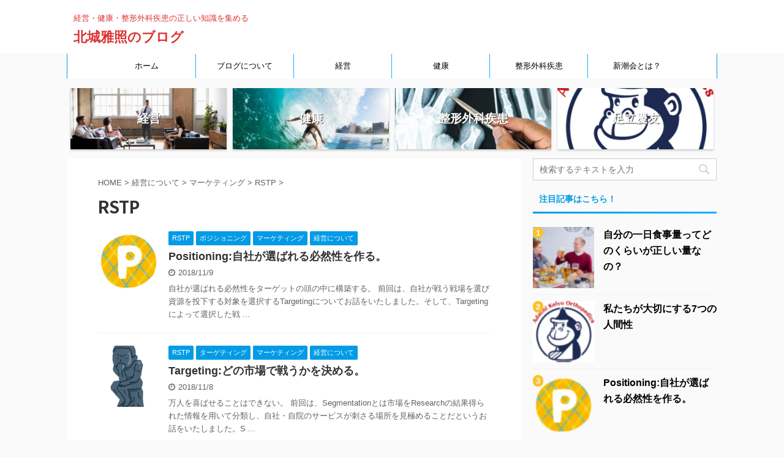

--- FILE ---
content_type: text/html; charset=UTF-8
request_url: https://blog.adachikeiyu.com/category/%E7%B5%8C%E5%96%B6/%E3%83%9E%E3%83%BC%E3%82%B1%E3%83%86%E3%82%A3%E3%83%B3%E3%82%B0/rstp/
body_size: 15094
content:
<!DOCTYPE html>
<!--[if lt IE 7]>
<html class="ie6" lang="ja"
	prefix="og: http://ogp.me/ns#" > <![endif]-->
<!--[if IE 7]>
<html class="i7" lang="ja"
	prefix="og: http://ogp.me/ns#" > <![endif]-->
<!--[if IE 8]>
<html class="ie" lang="ja"
	prefix="og: http://ogp.me/ns#" > <![endif]-->
<!--[if gt IE 8]><!-->
<html lang="ja"
	prefix="og: http://ogp.me/ns#"  class="">
	<!--<![endif]-->
	<head prefix="og: http://ogp.me/ns# fb: http://ogp.me/ns/fb# article: http://ogp.me/ns/article#">
	<!-- Google Tag Manager -->
<script>(function(w,d,s,l,i){w[l]=w[l]||[];w[l].push({'gtm.start':
new Date().getTime(),event:'gtm.js'});var f=d.getElementsByTagName(s)[0],
j=d.createElement(s),dl=l!='dataLayer'?'&l='+l:'';j.async=true;j.src=
'https://www.googletagmanager.com/gtm.js?id='+i+dl;f.parentNode.insertBefore(j,f);
})(window,document,'script','dataLayer','GTM-T8DWCL9');</script>
<!-- End Google Tag Manager -->
		<meta charset="UTF-8" >
		<meta name="viewport" content="width=device-width,initial-scale=1.0,user-scalable=no,viewport-fit=cover">
		<meta name="format-detection" content="telephone=no" >

		
		<link rel="alternate" type="application/rss+xml" title="北城雅照のブログ RSS Feed" href="https://blog.adachikeiyu.com/feed/" />
		<link rel="pingback" href="https://blog.adachikeiyu.com/xmlrpc.php" >
		<!--[if lt IE 9]>
		<script src="https://blog.adachikeiyu.com/wp-content/themes/affinger5/js/html5shiv.js"></script>
		<![endif]-->
				<title>RSTP | 北城雅照のブログ</title>

<!-- All in One SEO Pack 2.10.1 by Michael Torbert of Semper Fi Web Design[1433,1455] -->
<link rel="canonical" href="https://blog.adachikeiyu.com/category/%e7%b5%8c%e5%96%b6/%e3%83%9e%e3%83%bc%e3%82%b1%e3%83%86%e3%82%a3%e3%83%b3%e3%82%b0/rstp/" />
<!-- /all in one seo pack -->
<link rel='dns-prefetch' href='//s0.wp.com' />
<link rel='dns-prefetch' href='//ajax.googleapis.com' />
<link rel='dns-prefetch' href='//s.w.org' />
		<script type="text/javascript">
			window._wpemojiSettings = {"baseUrl":"https:\/\/s.w.org\/images\/core\/emoji\/11\/72x72\/","ext":".png","svgUrl":"https:\/\/s.w.org\/images\/core\/emoji\/11\/svg\/","svgExt":".svg","source":{"concatemoji":"https:\/\/blog.adachikeiyu.com\/wp-includes\/js\/wp-emoji-release.min.js?ver=5.0.2"}};
			!function(a,b,c){function d(a,b){var c=String.fromCharCode;l.clearRect(0,0,k.width,k.height),l.fillText(c.apply(this,a),0,0);var d=k.toDataURL();l.clearRect(0,0,k.width,k.height),l.fillText(c.apply(this,b),0,0);var e=k.toDataURL();return d===e}function e(a){var b;if(!l||!l.fillText)return!1;switch(l.textBaseline="top",l.font="600 32px Arial",a){case"flag":return!(b=d([55356,56826,55356,56819],[55356,56826,8203,55356,56819]))&&(b=d([55356,57332,56128,56423,56128,56418,56128,56421,56128,56430,56128,56423,56128,56447],[55356,57332,8203,56128,56423,8203,56128,56418,8203,56128,56421,8203,56128,56430,8203,56128,56423,8203,56128,56447]),!b);case"emoji":return b=d([55358,56760,9792,65039],[55358,56760,8203,9792,65039]),!b}return!1}function f(a){var c=b.createElement("script");c.src=a,c.defer=c.type="text/javascript",b.getElementsByTagName("head")[0].appendChild(c)}var g,h,i,j,k=b.createElement("canvas"),l=k.getContext&&k.getContext("2d");for(j=Array("flag","emoji"),c.supports={everything:!0,everythingExceptFlag:!0},i=0;i<j.length;i++)c.supports[j[i]]=e(j[i]),c.supports.everything=c.supports.everything&&c.supports[j[i]],"flag"!==j[i]&&(c.supports.everythingExceptFlag=c.supports.everythingExceptFlag&&c.supports[j[i]]);c.supports.everythingExceptFlag=c.supports.everythingExceptFlag&&!c.supports.flag,c.DOMReady=!1,c.readyCallback=function(){c.DOMReady=!0},c.supports.everything||(h=function(){c.readyCallback()},b.addEventListener?(b.addEventListener("DOMContentLoaded",h,!1),a.addEventListener("load",h,!1)):(a.attachEvent("onload",h),b.attachEvent("onreadystatechange",function(){"complete"===b.readyState&&c.readyCallback()})),g=c.source||{},g.concatemoji?f(g.concatemoji):g.wpemoji&&g.twemoji&&(f(g.twemoji),f(g.wpemoji)))}(window,document,window._wpemojiSettings);
		</script>
		<style type="text/css">
img.wp-smiley,
img.emoji {
	display: inline !important;
	border: none !important;
	box-shadow: none !important;
	height: 1em !important;
	width: 1em !important;
	margin: 0 .07em !important;
	vertical-align: -0.1em !important;
	background: none !important;
	padding: 0 !important;
}
</style>
<link rel='stylesheet' id='wp-block-library-css'  href='https://c0.wp.com/c/5.0.2/wp-includes/css/dist/block-library/style.min.css' type='text/css' media='all' />
<link rel='stylesheet' id='avatar-manager-css'  href='https://blog.adachikeiyu.com/wp-content/plugins/avatar-manager/assets/css/avatar-manager.min.css?ver=1.2.1' type='text/css' media='all' />
<link rel='stylesheet' id='toc-screen-css'  href='https://blog.adachikeiyu.com/wp-content/plugins/table-of-contents-plus/screen.min.css?ver=1509' type='text/css' media='all' />
<link rel='stylesheet' id='wordpress-popular-posts-css-css'  href='https://blog.adachikeiyu.com/wp-content/plugins/wordpress-popular-posts/public/css/wpp.css?ver=4.2.2' type='text/css' media='all' />
<link rel='stylesheet' id='normalize-css'  href='https://blog.adachikeiyu.com/wp-content/themes/affinger5/css/normalize.css?ver=1.5.9' type='text/css' media='all' />
<link rel='stylesheet' id='font-awesome-css'  href='https://blog.adachikeiyu.com/wp-content/themes/affinger5/css/fontawesome/css/font-awesome.min.css?ver=4.7.0' type='text/css' media='all' />
<link rel='stylesheet' id='font-awesome-animation-css'  href='https://blog.adachikeiyu.com/wp-content/themes/affinger5/css/fontawesome/css/font-awesome-animation.min.css?ver=5.0.2' type='text/css' media='all' />
<link rel='stylesheet' id='st_svg-css'  href='https://blog.adachikeiyu.com/wp-content/themes/affinger5/st_svg/style.css?ver=5.0.2' type='text/css' media='all' />
<link rel='stylesheet' id='slick-css'  href='https://blog.adachikeiyu.com/wp-content/themes/affinger5/vendor/slick/slick.css?ver=1.8.0' type='text/css' media='all' />
<link rel='stylesheet' id='slick-theme-css'  href='https://blog.adachikeiyu.com/wp-content/themes/affinger5/vendor/slick/slick-theme.css?ver=1.8.0' type='text/css' media='all' />
<link rel='stylesheet' id='fonts-googleapis-roundedmplus1c-css'  href='//fonts.googleapis.com/earlyaccess/roundedmplus1c.css?ver=5.0.2' type='text/css' media='all' />
<link rel='stylesheet' id='fonts-googleapis-notosansjp-css'  href='//fonts.googleapis.com/earlyaccess/notosansjp.css?ver=5.0.2' type='text/css' media='all' />
<link rel='stylesheet' id='fonts-googleapis-lato700-css'  href='//fonts.googleapis.com/css?family=Lato%3A700&#038;ver=5.0.2' type='text/css' media='all' />
<link rel='stylesheet' id='fonts-googleapis-montserrat-css'  href='//fonts.googleapis.com/css?family=Montserrat%3A400&#038;ver=5.0.2' type='text/css' media='all' />
<link rel='stylesheet' id='style-css'  href='https://blog.adachikeiyu.com/wp-content/themes/affinger5/style.css?ver=5.0.2' type='text/css' media='all' />
<link rel='stylesheet' id='child-style-css'  href='https://blog.adachikeiyu.com/wp-content/themes/affinger5-child/style.css?ver=5.0.2' type='text/css' media='all' />
<link rel='stylesheet' id='single-css'  href='https://blog.adachikeiyu.com/wp-content/themes/affinger5/st-rankcss.php' type='text/css' media='all' />
<link rel='stylesheet' id='amazonjs-css'  href='https://blog.adachikeiyu.com/wp-content/plugins/amazonjs/css/amazonjs.css?ver=0.9' type='text/css' media='all' />
<link rel='stylesheet' id='st-themecss-css'  href='https://blog.adachikeiyu.com/wp-content/themes/affinger5/st-themecss-loader.php?ver=5.0.2' type='text/css' media='all' />
<link rel='stylesheet' id='jetpack_css-css'  href='https://c0.wp.com/p/jetpack/6.8.5/css/jetpack.css' type='text/css' media='all' />
<script type='text/javascript' src='//ajax.googleapis.com/ajax/libs/jquery/1.11.3/jquery.min.js?ver=1.11.3'></script>
<script type='text/javascript' src='https://blog.adachikeiyu.com/wp-content/plugins/avatar-manager/assets/js/avatar-manager.min.js?ver=1.2.1'></script>
<script type='text/javascript'>
/* <![CDATA[ */
var wpp_params = {"sampling_active":"0","sampling_rate":"100","ajax_url":"https:\/\/blog.adachikeiyu.com\/wp-json\/wordpress-popular-posts\/v1\/popular-posts\/","ID":"","token":"645dc42067","debug":""};
/* ]]> */
</script>
<script type='text/javascript' src='https://blog.adachikeiyu.com/wp-content/plugins/wordpress-popular-posts/public/js/wpp-4.2.0.min.js?ver=4.2.2'></script>
<link rel='https://api.w.org/' href='https://blog.adachikeiyu.com/wp-json/' />

<link rel='dns-prefetch' href='//v0.wordpress.com'/>
<link rel='dns-prefetch' href='//i0.wp.com'/>
<link rel='dns-prefetch' href='//i1.wp.com'/>
<link rel='dns-prefetch' href='//i2.wp.com'/>
<link rel='dns-prefetch' href='//c0.wp.com'/>
<style type='text/css'>img#wpstats{display:none}</style><link rel="shortcut icon" href="https://blog.adachikeiyu.com/wp-content/uploads/2018/09/06aebfa4433965adc757fcf8bc595497-297x300.png" >
<link rel="apple-touch-icon-precomposed" href="https://blog.adachikeiyu.com/wp-content/uploads/2018/09/06aebfa4433965adc757fcf8bc595497-297x300.png" />
			<style type="text/css">
				html:not( .jetpack-lazy-images-js-enabled ) .jetpack-lazy-image {
					display: none;
				}
			</style>
			<script>
				document.documentElement.classList.add(
					'jetpack-lazy-images-js-enabled'
				);
			</script>
					<style type="text/css" id="wp-custom-css">
				/*サイドバーランキング表示*/
.number {
position:relative;
}

dl.number:before {
counter-increment:ranking;
content:counter(ranking);
position:absolute;
top:0;
left:0;
padding:2px 6px;
background:#fbc02d;
font-size:13px;
font-weight:bold;
color:#fff;
}

h4 {
counter-reset:ranking;
}

dl.clearfix.number{
margin-bottom:10px;
padding-bottom:10px;
}

#side .st-author-description{
text-align:justify;
}

dl.number::before{
border-radius:15px;
padding:2px 5px
}			</style>
					<script>
		(function (i, s, o, g, r, a, m) {
			i['GoogleAnalyticsObject'] = r;
			i[r] = i[r] || function () {
					(i[r].q = i[r].q || []).push(arguments)
				}, i[r].l = 1 * new Date();
			a = s.createElement(o),
				m = s.getElementsByTagName(o)[0];
			a.async = 1;
			a.src = g;
			m.parentNode.insertBefore(a, m)
		})(window, document, 'script', '//www.google-analytics.com/analytics.js', 'ga');

		ga('create', 'UA-131475008-2', 'auto');
		ga('send', 'pageview');

	</script>
					


<script>
jQuery(function(){
    jQuery('.st-btn-open').click(function(){
        jQuery(this).next('.st-slidebox').stop(true, true).slideToggle();
    });
});
</script>

<script>
	jQuery(function(){
		jQuery("#toc_container:not(:has(ul ul))").addClass("only-toc");
		jQuery(".st-ac-box ul:has(.cat-item)").each(function(){
			jQuery(this).addClass("st-ac-cat");
		});
	});
</script>

<script>
	jQuery(function(){
						jQuery('.st-star').parent('.rankh4').css('padding-bottom','5px'); // スターがある場合のランキング見出し調整
	});
</script>
			</head>
	<body class="archive category category-rstp category-32 not-front-page" >
		<!-- Google Tag Manager (noscript) -->
<noscript><iframe src="https://www.googletagmanager.com/ns.html?id=GTM-T8DWCL9"
height="0" width="0" style="display:none;visibility:hidden"></iframe></noscript>
<!-- End Google Tag Manager (noscript) -->
				<div id="st-ami">
				<div id="wrapper" class="">
				<div id="wrapper-in">
					<header id="">
						<div id="headbox-bg">
							<div class="clearfix" id="headbox">
										<nav id="s-navi" class="pcnone">
			<dl class="acordion">
				<dt class="trigger">
					<p class="acordion_button"><span class="op"><i class="fa st-svg-menu"></i></span></p>
		
					<!-- 追加メニュー -->
					
					<!-- 追加メニュー2 -->
					
						</dt>

				<dd class="acordion_tree">
					<div class="acordion_tree_content">

						

														<div class="menu-%e3%83%88%e3%83%83%e3%83%97-container"><ul id="menu-%e3%83%88%e3%83%83%e3%83%97" class="menu"><li id="menu-item-189" class="menu-item menu-item-type-custom menu-item-object-custom menu-item-home menu-item-189"><a href="https://blog.adachikeiyu.com"><span class="menu-item-label">ホーム</span></a></li>
<li id="menu-item-14" class="menu-item menu-item-type-post_type menu-item-object-page menu-item-14"><a href="https://blog.adachikeiyu.com/%e3%81%93%e3%81%ae%e3%83%96%e3%83%ad%e3%82%b0%e3%81%ab%e3%81%a4%e3%81%84%e3%81%a6/"><span class="menu-item-label">ブログについて</span></a></li>
<li id="menu-item-79" class="menu-item menu-item-type-taxonomy menu-item-object-category current-category-ancestor menu-item-79"><a href="https://blog.adachikeiyu.com/category/%e7%b5%8c%e5%96%b6/"><span class="menu-item-label">経営</span></a></li>
<li id="menu-item-80" class="menu-item menu-item-type-taxonomy menu-item-object-category menu-item-80"><a href="https://blog.adachikeiyu.com/category/%e5%81%a5%e5%ba%b7/"><span class="menu-item-label">健康</span></a></li>
<li id="menu-item-81" class="menu-item menu-item-type-taxonomy menu-item-object-category menu-item-81"><a href="https://blog.adachikeiyu.com/category/%e6%95%b4%e5%bd%a2%e5%a4%96%e7%a7%91%e7%96%be%e6%82%a3/"><span class="menu-item-label">整形外科疾患</span></a></li>
<li id="menu-item-18" class="menu-item menu-item-type-post_type menu-item-object-page menu-item-has-children menu-item-18"><a href="https://blog.adachikeiyu.com/%e5%bd%93%e6%b3%95%e4%ba%ba%e3%81%ab%e3%81%a4%e3%81%84%e3%81%a6/"><span class="menu-item-label">新潮会とは？</span></a>
<ul class="sub-menu">
	<li id="menu-item-27" class="menu-item menu-item-type-post_type menu-item-object-page menu-item-27"><a href="https://blog.adachikeiyu.com/%e7%90%86%e5%bf%b5/"><span class="menu-item-label">理念</span></a></li>
	<li id="menu-item-28" class="menu-item menu-item-type-post_type menu-item-object-page menu-item-28"><a href="https://blog.adachikeiyu.com/%e8%b6%b3%e7%ab%8b%e6%85%b6%e5%8f%8b%e6%95%b4%e5%bd%a2%e5%a4%96%e7%a7%91/"><span class="menu-item-label">足立慶友整形外科</span></a></li>
	<li id="menu-item-29" class="menu-item menu-item-type-post_type menu-item-object-page menu-item-29"><a href="https://blog.adachikeiyu.com/%e8%b6%b3%e7%ab%8b%e6%85%b6%e5%8f%8b%e3%83%aa%e3%83%8f%e3%83%93%e3%83%aa%e3%83%86%e3%83%bc%e3%82%b7%e3%83%a7%e3%83%b3%e7%97%85%e9%99%a2/"><span class="menu-item-label">慶友リハビリ病院</span></a></li>
	<li id="menu-item-258" class="menu-item menu-item-type-post_type menu-item-object-page menu-item-258"><a href="https://blog.adachikeiyu.com/%e5%bd%93%e9%99%a2%e3%81%a7%e3%81%ae%e5%8b%a4%e5%8b%99%e3%82%92%e5%b8%8c%e6%9c%9b%e3%81%95%e3%82%8c%e3%82%8b%e6%96%b9%e3%81%b8/"><span class="menu-item-label">勤務を希望される方へ</span></a></li>
</ul>
</li>
</ul></div>							<div class="clear"></div>

						
					</div>
				</dd>
			</dl>
		</nav>
										<div id="header-l">
										
            
			
				<!-- キャプション -->
				                
					              		 	 <p class="descr sitenametop">
               		     	経営・健康・整形外科疾患の正しい知識を集める               			 </p>
					                    
				                
				<!-- ロゴ又はブログ名 -->
				              		  <p class="sitename"><a href="https://blog.adachikeiyu.com/">
                  		                      		    北城雅照のブログ                   		               		  </a></p>
            					<!-- ロゴ又はブログ名ここまで -->

			    
		
    									</div><!-- /#header-l -->
								<div id="header-r" class="smanone">
																		
								</div><!-- /#header-r -->
							</div><!-- /#headbox-bg -->
						</div><!-- /#headbox clearfix -->

						
						
						
											
<div id="gazou-wide">
			<div id="st-menubox">
			<div id="st-menuwide">
				<nav class="smanone clearfix"><ul id="menu-%e3%83%88%e3%83%83%e3%83%97-1" class="menu"><li class="menu-item menu-item-type-custom menu-item-object-custom menu-item-home menu-item-189"><a href="https://blog.adachikeiyu.com">ホーム</a></li>
<li class="menu-item menu-item-type-post_type menu-item-object-page menu-item-14"><a href="https://blog.adachikeiyu.com/%e3%81%93%e3%81%ae%e3%83%96%e3%83%ad%e3%82%b0%e3%81%ab%e3%81%a4%e3%81%84%e3%81%a6/">ブログについて</a></li>
<li class="menu-item menu-item-type-taxonomy menu-item-object-category current-category-ancestor menu-item-79"><a href="https://blog.adachikeiyu.com/category/%e7%b5%8c%e5%96%b6/">経営</a></li>
<li class="menu-item menu-item-type-taxonomy menu-item-object-category menu-item-80"><a href="https://blog.adachikeiyu.com/category/%e5%81%a5%e5%ba%b7/">健康</a></li>
<li class="menu-item menu-item-type-taxonomy menu-item-object-category menu-item-81"><a href="https://blog.adachikeiyu.com/category/%e6%95%b4%e5%bd%a2%e5%a4%96%e7%a7%91%e7%96%be%e6%82%a3/">整形外科疾患</a></li>
<li class="menu-item menu-item-type-post_type menu-item-object-page menu-item-has-children menu-item-18"><a href="https://blog.adachikeiyu.com/%e5%bd%93%e6%b3%95%e4%ba%ba%e3%81%ab%e3%81%a4%e3%81%84%e3%81%a6/">新潮会とは？</a>
<ul class="sub-menu">
	<li class="menu-item menu-item-type-post_type menu-item-object-page menu-item-27"><a href="https://blog.adachikeiyu.com/%e7%90%86%e5%bf%b5/">理念</a></li>
	<li class="menu-item menu-item-type-post_type menu-item-object-page menu-item-28"><a href="https://blog.adachikeiyu.com/%e8%b6%b3%e7%ab%8b%e6%85%b6%e5%8f%8b%e6%95%b4%e5%bd%a2%e5%a4%96%e7%a7%91/">足立慶友整形外科</a></li>
	<li class="menu-item menu-item-type-post_type menu-item-object-page menu-item-29"><a href="https://blog.adachikeiyu.com/%e8%b6%b3%e7%ab%8b%e6%85%b6%e5%8f%8b%e3%83%aa%e3%83%8f%e3%83%93%e3%83%aa%e3%83%86%e3%83%bc%e3%82%b7%e3%83%a7%e3%83%b3%e7%97%85%e9%99%a2/">慶友リハビリ病院</a></li>
	<li class="menu-item menu-item-type-post_type menu-item-object-page menu-item-258"><a href="https://blog.adachikeiyu.com/%e5%bd%93%e9%99%a2%e3%81%a7%e3%81%ae%e5%8b%a4%e5%8b%99%e3%82%92%e5%b8%8c%e6%9c%9b%e3%81%95%e3%82%8c%e3%82%8b%e6%96%b9%e3%81%b8/">勤務を希望される方へ</a></li>
</ul>
</li>
</ul></nav>			</div>
		</div>
				</div>
					
					
					</header>

					
	
	<ul id="st-header-cardlink" class="st-cardlink-column-d st-cardlink-column-4">
					
							
				<li class="st-cardlink-card has-bg has-link"
				    style="background-image: url(https://blog.adachikeiyu.com/wp-content/uploads/2018/12/male-manager-presenting-at-informal-meeting-in-a-P96SMKC-300x200.jpg);">
											<a class="st-cardlink-card-link" href="https://blog.adachikeiyu.com/category/経営/">
							<div class="st-cardlink-card-text">経営</div>
						</a>
									</li>
			
					
							
				<li class="st-cardlink-card has-bg has-link"
				    style="background-image: url(https://blog.adachikeiyu.com/wp-content/uploads/2018/12/surfer-PAX6YD9-300x200.jpg);">
											<a class="st-cardlink-card-link" href="https://blog.adachikeiyu.com/category/健康/">
							<div class="st-cardlink-card-text">健康</div>
						</a>
									</li>
			
					
							
				<li class="st-cardlink-card has-bg has-link"
				    style="background-image: url(https://blog.adachikeiyu.com/wp-content/uploads/2018/12/closeup-of-x-ray-filmof-a-fractured-finger-PQ6CM5E-1-300x208.jpg);">
											<a class="st-cardlink-card-link" href="https://blog.adachikeiyu.com/category/整形外科疾患/">
							<div class="st-cardlink-card-text">整形外科疾患</div>
						</a>
									</li>
			
					
							
				<li class="st-cardlink-card has-bg has-link"
				    style="background-image: url(https://blog.adachikeiyu.com/wp-content/uploads/2018/09/06aebfa4433965adc757fcf8bc595497-297x300.png);">
											<a class="st-cardlink-card-link" href="https://blog.adachikeiyu.com/当法人について/">
							<div class="st-cardlink-card-text">足立慶友</div>
						</a>
									</li>
			
			</ul>

					<div id="content-w">

					
					
<div id="content" class="clearfix">
    <div id="contentInner">
        <main>
            <article>
				
					<!--ぱんくず -->
					<div id="breadcrumb">
					<ol itemscope itemtype="http://schema.org/BreadcrumbList">
						<li itemprop="itemListElement" itemscope
      itemtype="http://schema.org/ListItem"><a href="https://blog.adachikeiyu.com" itemprop="item"><span itemprop="name">HOME</span></a> > <meta itemprop="position" content="1" /></li>

															
												<li itemprop="itemListElement" itemscope
      itemtype="http://schema.org/ListItem"><a href="https://blog.adachikeiyu.com/category/%e7%b5%8c%e5%96%b6/" itemprop="item">
								<span itemprop="name">経営について</span> </a> &gt; 
								<meta itemprop="position" content="2" />
							</li>
																	<li itemprop="itemListElement" itemscope
      itemtype="http://schema.org/ListItem"><a href="https://blog.adachikeiyu.com/category/%e7%b5%8c%e5%96%b6/%e3%83%9e%e3%83%bc%e3%82%b1%e3%83%86%e3%82%a3%e3%83%b3%e3%82%b0/" itemprop="item">
								<span itemprop="name">マーケティング</span> </a> &gt; 
								<meta itemprop="position" content="3" />
							</li>
																	<li itemprop="itemListElement" itemscope
      itemtype="http://schema.org/ListItem"><a href="https://blog.adachikeiyu.com/category/%e7%b5%8c%e5%96%b6/%e3%83%9e%e3%83%bc%e3%82%b1%e3%83%86%e3%82%a3%e3%83%b3%e3%82%b0/rstp/" itemprop="item">
								<span itemprop="name">RSTP</span> </a> &gt; 
								<meta itemprop="position" content="4" />
							</li>
															</ol>
					</div>
					<!--/ ぱんくず -->
                                <div class="post">
                                                    <h1 class="entry-title">RSTP</h1>
                        
			
							<div id="nocopy" >
					
					<div class="entry-content">
											</div>
				</div>
							
                        </div><!-- /post -->

			
                        		<div class="kanren ">
						<dl class="clearfix">
			<dt><a href="https://blog.adachikeiyu.com/%e7%b5%8c%e5%96%b6/positioning%e8%87%aa%e7%a4%be%e3%81%8c%e9%81%b8%e3%81%b0%e3%82%8c%e3%82%8b%e5%bf%85%e7%84%b6%e6%80%a7%e3%82%92%e4%bd%9c%e3%82%8b%e3%80%82/">
											<img width="150" height="150" src="https://i1.wp.com/blog.adachikeiyu.com/wp-content/uploads/2018/11/capital_p.png?resize=150%2C150&amp;ssl=1" class="attachment-st_thumb150 size-st_thumb150 wp-post-image jetpack-lazy-image" alt="" data-attachment-id="453" data-permalink="https://blog.adachikeiyu.com/%e7%b5%8c%e5%96%b6/positioning%e8%87%aa%e7%a4%be%e3%81%8c%e9%81%b8%e3%81%b0%e3%82%8c%e3%82%8b%e5%bf%85%e7%84%b6%e6%80%a7%e3%82%92%e4%bd%9c%e3%82%8b%e3%80%82/attachment/capital_p/" data-orig-file="https://i1.wp.com/blog.adachikeiyu.com/wp-content/uploads/2018/11/capital_p.png?fit=231%2C230&amp;ssl=1" data-orig-size="231,230" data-comments-opened="1" data-image-meta="{&quot;aperture&quot;:&quot;0&quot;,&quot;credit&quot;:&quot;&quot;,&quot;camera&quot;:&quot;&quot;,&quot;caption&quot;:&quot;&quot;,&quot;created_timestamp&quot;:&quot;0&quot;,&quot;copyright&quot;:&quot;&quot;,&quot;focal_length&quot;:&quot;0&quot;,&quot;iso&quot;:&quot;0&quot;,&quot;shutter_speed&quot;:&quot;0&quot;,&quot;title&quot;:&quot;&quot;,&quot;orientation&quot;:&quot;0&quot;}" data-image-title="capital_p" data-image-description="" data-medium-file="https://i1.wp.com/blog.adachikeiyu.com/wp-content/uploads/2018/11/capital_p.png?fit=231%2C230&amp;ssl=1" data-large-file="https://i1.wp.com/blog.adachikeiyu.com/wp-content/uploads/2018/11/capital_p.png?fit=231%2C230&amp;ssl=1" data-lazy-srcset="https://i1.wp.com/blog.adachikeiyu.com/wp-content/uploads/2018/11/capital_p.png?w=231&amp;ssl=1 231w, https://i1.wp.com/blog.adachikeiyu.com/wp-content/uploads/2018/11/capital_p.png?resize=150%2C150&amp;ssl=1 150w, https://i1.wp.com/blog.adachikeiyu.com/wp-content/uploads/2018/11/capital_p.png?resize=100%2C100&amp;ssl=1 100w, https://i1.wp.com/blog.adachikeiyu.com/wp-content/uploads/2018/11/capital_p.png?resize=60%2C60&amp;ssl=1 60w" data-lazy-sizes="(max-width: 150px) 100vw, 150px" data-lazy-src="https://i1.wp.com/blog.adachikeiyu.com/wp-content/uploads/2018/11/capital_p.png?resize=150%2C150&amp;ssl=1&amp;is-pending-load=1" srcset="[data-uri]" />									</a></dt>
			<dd>
				
		<p class="st-catgroup itiran-category">
		<a href="https://blog.adachikeiyu.com/category/%e7%b5%8c%e5%96%b6/%e3%83%9e%e3%83%bc%e3%82%b1%e3%83%86%e3%82%a3%e3%83%b3%e3%82%b0/rstp/" title="View all posts in RSTP" rel="category tag"><span class="catname st-catid32">RSTP</span></a> <a href="https://blog.adachikeiyu.com/category/%e7%b5%8c%e5%96%b6/%e3%83%9e%e3%83%bc%e3%82%b1%e3%83%86%e3%82%a3%e3%83%b3%e3%82%b0/rstp/%e3%83%9d%e3%82%b8%e3%82%b7%e3%83%a7%e3%83%8b%e3%83%b3%e3%82%b0/" title="View all posts in ポジショニング" rel="category tag"><span class="catname st-catid38">ポジショニング</span></a> <a href="https://blog.adachikeiyu.com/category/%e7%b5%8c%e5%96%b6/%e3%83%9e%e3%83%bc%e3%82%b1%e3%83%86%e3%82%a3%e3%83%b3%e3%82%b0/" title="View all posts in マーケティング" rel="category tag"><span class="catname st-catid12">マーケティング</span></a> <a href="https://blog.adachikeiyu.com/category/%e7%b5%8c%e5%96%b6/" title="View all posts in 経営について" rel="category tag"><span class="catname st-catid6">経営について</span></a>		</p>

				<h3><a href="https://blog.adachikeiyu.com/%e7%b5%8c%e5%96%b6/positioning%e8%87%aa%e7%a4%be%e3%81%8c%e9%81%b8%e3%81%b0%e3%82%8c%e3%82%8b%e5%bf%85%e7%84%b6%e6%80%a7%e3%82%92%e4%bd%9c%e3%82%8b%e3%80%82/">
						Positioning:自社が選ばれる必然性を作る。					</a></h3>

					<div class="blog_info">
		<p>
							<i class="fa fa-clock-o"></i>2018/11/9						&nbsp;<span class="pcone">
								</span></p>
	</div>

					<div class="st-excerpt smanone">
		<p>自社が選ばれる必然性をターゲットの頭の中に構築する。 前回は、自社が戦う戦場を選び資源を投下する対象を選択するTargetingについてお話をいたしました。そして、Targetingによって選択した戦 ... </p>
	</div>

			</dd>
		</dl>
						<dl class="clearfix">
			<dt><a href="https://blog.adachikeiyu.com/%e7%b5%8c%e5%96%b6/targeting%e3%81%a9%e3%81%ae%e5%b8%82%e5%a0%b4%e3%81%a7%e6%88%a6%e3%81%86%e3%81%8b%e3%82%92%e6%b1%ba%e3%82%81%e3%82%8b%e3%80%82/">
											<img width="150" height="150" src="https://i0.wp.com/blog.adachikeiyu.com/wp-content/uploads/2018/11/kangaeruhito.png?resize=150%2C150&amp;ssl=1" class="attachment-st_thumb150 size-st_thumb150 wp-post-image jetpack-lazy-image" alt="" data-attachment-id="439" data-permalink="https://blog.adachikeiyu.com/%e7%b5%8c%e5%96%b6/targeting%e3%81%a9%e3%81%ae%e5%b8%82%e5%a0%b4%e3%81%a7%e6%88%a6%e3%81%86%e3%81%8b%e3%82%92%e6%b1%ba%e3%82%81%e3%82%8b%e3%80%82/attachment/kangaeruhito/" data-orig-file="https://i0.wp.com/blog.adachikeiyu.com/wp-content/uploads/2018/11/kangaeruhito.png?fit=632%2C750&amp;ssl=1" data-orig-size="632,750" data-comments-opened="1" data-image-meta="{&quot;aperture&quot;:&quot;0&quot;,&quot;credit&quot;:&quot;&quot;,&quot;camera&quot;:&quot;&quot;,&quot;caption&quot;:&quot;&quot;,&quot;created_timestamp&quot;:&quot;0&quot;,&quot;copyright&quot;:&quot;&quot;,&quot;focal_length&quot;:&quot;0&quot;,&quot;iso&quot;:&quot;0&quot;,&quot;shutter_speed&quot;:&quot;0&quot;,&quot;title&quot;:&quot;&quot;,&quot;orientation&quot;:&quot;0&quot;}" data-image-title="kangaeruhito" data-image-description="" data-medium-file="https://i0.wp.com/blog.adachikeiyu.com/wp-content/uploads/2018/11/kangaeruhito.png?fit=253%2C300&amp;ssl=1" data-large-file="https://i0.wp.com/blog.adachikeiyu.com/wp-content/uploads/2018/11/kangaeruhito.png?fit=632%2C750&amp;ssl=1" data-lazy-srcset="https://i0.wp.com/blog.adachikeiyu.com/wp-content/uploads/2018/11/kangaeruhito.png?resize=150%2C150&amp;ssl=1 150w, https://i0.wp.com/blog.adachikeiyu.com/wp-content/uploads/2018/11/kangaeruhito.png?resize=100%2C100&amp;ssl=1 100w, https://i0.wp.com/blog.adachikeiyu.com/wp-content/uploads/2018/11/kangaeruhito.png?resize=300%2C300&amp;ssl=1 300w, https://i0.wp.com/blog.adachikeiyu.com/wp-content/uploads/2018/11/kangaeruhito.png?resize=400%2C400&amp;ssl=1 400w, https://i0.wp.com/blog.adachikeiyu.com/wp-content/uploads/2018/11/kangaeruhito.png?resize=60%2C60&amp;ssl=1 60w, https://i0.wp.com/blog.adachikeiyu.com/wp-content/uploads/2018/11/kangaeruhito.png?zoom=3&amp;resize=150%2C150&amp;ssl=1 450w" data-lazy-sizes="(max-width: 150px) 100vw, 150px" data-lazy-src="https://i0.wp.com/blog.adachikeiyu.com/wp-content/uploads/2018/11/kangaeruhito.png?resize=150%2C150&amp;ssl=1&amp;is-pending-load=1" srcset="[data-uri]" />									</a></dt>
			<dd>
				
		<p class="st-catgroup itiran-category">
		<a href="https://blog.adachikeiyu.com/category/%e7%b5%8c%e5%96%b6/%e3%83%9e%e3%83%bc%e3%82%b1%e3%83%86%e3%82%a3%e3%83%b3%e3%82%b0/rstp/" title="View all posts in RSTP" rel="category tag"><span class="catname st-catid32">RSTP</span></a> <a href="https://blog.adachikeiyu.com/category/%e7%b5%8c%e5%96%b6/%e3%83%9e%e3%83%bc%e3%82%b1%e3%83%86%e3%82%a3%e3%83%b3%e3%82%b0/rstp/%e3%82%bf%e3%83%bc%e3%82%b2%e3%83%86%e3%82%a3%e3%83%b3%e3%82%b0/" title="View all posts in ターゲティング" rel="category tag"><span class="catname st-catid37">ターゲティング</span></a> <a href="https://blog.adachikeiyu.com/category/%e7%b5%8c%e5%96%b6/%e3%83%9e%e3%83%bc%e3%82%b1%e3%83%86%e3%82%a3%e3%83%b3%e3%82%b0/" title="View all posts in マーケティング" rel="category tag"><span class="catname st-catid12">マーケティング</span></a> <a href="https://blog.adachikeiyu.com/category/%e7%b5%8c%e5%96%b6/" title="View all posts in 経営について" rel="category tag"><span class="catname st-catid6">経営について</span></a>		</p>

				<h3><a href="https://blog.adachikeiyu.com/%e7%b5%8c%e5%96%b6/targeting%e3%81%a9%e3%81%ae%e5%b8%82%e5%a0%b4%e3%81%a7%e6%88%a6%e3%81%86%e3%81%8b%e3%82%92%e6%b1%ba%e3%82%81%e3%82%8b%e3%80%82/">
						Targeting:どの市場で戦うかを決める。					</a></h3>

					<div class="blog_info">
		<p>
							<i class="fa fa-clock-o"></i>2018/11/8						&nbsp;<span class="pcone">
								</span></p>
	</div>

					<div class="st-excerpt smanone">
		<p>万人を喜ばせることはできない。 前回は、Segmentationとは市場をResearchの結果得られた情報を用いて分類し、自社・自院のサービスが刺さる場所を見極めることだというお話をいたしました。S ... </p>
	</div>

			</dd>
		</dl>
						<dl class="clearfix">
			<dt><a href="https://blog.adachikeiyu.com/%e6%9c%aa%e5%88%86%e9%a1%9e/segmentation%e6%88%a6%e3%81%86%e6%88%a6%e5%a0%b4%e3%82%92%e8%a6%8b%e6%a5%b5%e3%82%81%e3%82%8b/">
											<img width="150" height="150" src="https://i0.wp.com/blog.adachikeiyu.com/wp-content/uploads/2018/11/cleaning_seiton-1.png?resize=150%2C150&amp;ssl=1" class="attachment-st_thumb150 size-st_thumb150 wp-post-image jetpack-lazy-image" alt="" data-attachment-id="435" data-permalink="https://blog.adachikeiyu.com/%e6%9c%aa%e5%88%86%e9%a1%9e/segmentation%e6%88%a6%e3%81%86%e6%88%a6%e5%a0%b4%e3%82%92%e8%a6%8b%e6%a5%b5%e3%82%81%e3%82%8b/attachment/cleaning_seiton-2/" data-orig-file="https://i0.wp.com/blog.adachikeiyu.com/wp-content/uploads/2018/11/cleaning_seiton-1.png?fit=800%2C800&amp;ssl=1" data-orig-size="800,800" data-comments-opened="1" data-image-meta="{&quot;aperture&quot;:&quot;0&quot;,&quot;credit&quot;:&quot;&quot;,&quot;camera&quot;:&quot;&quot;,&quot;caption&quot;:&quot;&quot;,&quot;created_timestamp&quot;:&quot;0&quot;,&quot;copyright&quot;:&quot;&quot;,&quot;focal_length&quot;:&quot;0&quot;,&quot;iso&quot;:&quot;0&quot;,&quot;shutter_speed&quot;:&quot;0&quot;,&quot;title&quot;:&quot;&quot;,&quot;orientation&quot;:&quot;0&quot;}" data-image-title="cleaning_seiton" data-image-description="" data-medium-file="https://i0.wp.com/blog.adachikeiyu.com/wp-content/uploads/2018/11/cleaning_seiton-1.png?fit=300%2C300&amp;ssl=1" data-large-file="https://i0.wp.com/blog.adachikeiyu.com/wp-content/uploads/2018/11/cleaning_seiton-1.png?fit=800%2C800&amp;ssl=1" data-lazy-srcset="https://i0.wp.com/blog.adachikeiyu.com/wp-content/uploads/2018/11/cleaning_seiton-1.png?w=800&amp;ssl=1 800w, https://i0.wp.com/blog.adachikeiyu.com/wp-content/uploads/2018/11/cleaning_seiton-1.png?resize=150%2C150&amp;ssl=1 150w, https://i0.wp.com/blog.adachikeiyu.com/wp-content/uploads/2018/11/cleaning_seiton-1.png?resize=300%2C300&amp;ssl=1 300w, https://i0.wp.com/blog.adachikeiyu.com/wp-content/uploads/2018/11/cleaning_seiton-1.png?resize=768%2C768&amp;ssl=1 768w" data-lazy-sizes="(max-width: 150px) 100vw, 150px" data-lazy-src="https://i0.wp.com/blog.adachikeiyu.com/wp-content/uploads/2018/11/cleaning_seiton-1.png?resize=150%2C150&amp;ssl=1&amp;is-pending-load=1" srcset="[data-uri]" />									</a></dt>
			<dd>
				
		<p class="st-catgroup itiran-category">
		<a href="https://blog.adachikeiyu.com/category/%e7%b5%8c%e5%96%b6/%e3%83%9e%e3%83%bc%e3%82%b1%e3%83%86%e3%82%a3%e3%83%b3%e3%82%b0/rstp/" title="View all posts in RSTP" rel="category tag"><span class="catname st-catid32">RSTP</span></a> <a href="https://blog.adachikeiyu.com/category/%e7%b5%8c%e5%96%b6/%e3%83%9e%e3%83%bc%e3%82%b1%e3%83%86%e3%82%a3%e3%83%b3%e3%82%b0/rstp/%e3%82%bb%e3%82%b0%e3%83%a1%e3%83%b3%e3%83%86%e3%83%bc%e3%82%b7%e3%83%a7%e3%83%b3/" title="View all posts in セグメンテーション" rel="category tag"><span class="catname st-catid36">セグメンテーション</span></a> <a href="https://blog.adachikeiyu.com/category/%e7%b5%8c%e5%96%b6/%e3%83%9e%e3%83%bc%e3%82%b1%e3%83%86%e3%82%a3%e3%83%b3%e3%82%b0/" title="View all posts in マーケティング" rel="category tag"><span class="catname st-catid12">マーケティング</span></a> <a href="https://blog.adachikeiyu.com/category/%e6%9c%aa%e5%88%86%e9%a1%9e/" title="View all posts in 未分類" rel="category tag"><span class="catname st-catid1">未分類</span></a> <a href="https://blog.adachikeiyu.com/category/%e7%b5%8c%e5%96%b6/" title="View all posts in 経営について" rel="category tag"><span class="catname st-catid6">経営について</span></a>		</p>

				<h3><a href="https://blog.adachikeiyu.com/%e6%9c%aa%e5%88%86%e9%a1%9e/segmentation%e6%88%a6%e3%81%86%e6%88%a6%e5%a0%b4%e3%82%92%e8%a6%8b%e6%a5%b5%e3%82%81%e3%82%8b/">
						Segmentation:戦う戦場を見極める					</a></h3>

					<div class="blog_info">
		<p>
							<i class="fa fa-clock-o"></i>2018/11/7						&nbsp;<span class="pcone">
								</span></p>
	</div>

					<div class="st-excerpt smanone">
		<p>自己資源を投下すべき場所を絞る。 リサーチの結果、自社の市場について理解を深めると、市場にはさまざまなニーズが埋まっていることに気がつきます。そのニーズ全てに自己の資源を投下できればいいのですが、残念 ... </p>
	</div>

			</dd>
		</dl>
						<dl class="clearfix">
			<dt><a href="https://blog.adachikeiyu.com/%e7%b5%8c%e5%96%b6/research-5forces%e5%88%86%e6%9e%90/">
											<img width="150" height="150" src="https://i1.wp.com/blog.adachikeiyu.com/wp-content/uploads/2018/11/chikarakobu.png?resize=150%2C150&amp;ssl=1" class="attachment-st_thumb150 size-st_thumb150 wp-post-image jetpack-lazy-image" alt="" data-attachment-id="427" data-permalink="https://blog.adachikeiyu.com/%e7%b5%8c%e5%96%b6/research-5forces%e5%88%86%e6%9e%90/attachment/chikarakobu/" data-orig-file="https://i1.wp.com/blog.adachikeiyu.com/wp-content/uploads/2018/11/chikarakobu.png?fit=581%2C694&amp;ssl=1" data-orig-size="581,694" data-comments-opened="1" data-image-meta="{&quot;aperture&quot;:&quot;0&quot;,&quot;credit&quot;:&quot;&quot;,&quot;camera&quot;:&quot;&quot;,&quot;caption&quot;:&quot;&quot;,&quot;created_timestamp&quot;:&quot;0&quot;,&quot;copyright&quot;:&quot;&quot;,&quot;focal_length&quot;:&quot;0&quot;,&quot;iso&quot;:&quot;0&quot;,&quot;shutter_speed&quot;:&quot;0&quot;,&quot;title&quot;:&quot;&quot;,&quot;orientation&quot;:&quot;0&quot;}" data-image-title="chikarakobu" data-image-description="" data-medium-file="https://i1.wp.com/blog.adachikeiyu.com/wp-content/uploads/2018/11/chikarakobu.png?fit=251%2C300&amp;ssl=1" data-large-file="https://i1.wp.com/blog.adachikeiyu.com/wp-content/uploads/2018/11/chikarakobu.png?fit=581%2C694&amp;ssl=1" data-lazy-srcset="https://i1.wp.com/blog.adachikeiyu.com/wp-content/uploads/2018/11/chikarakobu.png?resize=150%2C150&amp;ssl=1 150w, https://i1.wp.com/blog.adachikeiyu.com/wp-content/uploads/2018/11/chikarakobu.png?resize=100%2C100&amp;ssl=1 100w, https://i1.wp.com/blog.adachikeiyu.com/wp-content/uploads/2018/11/chikarakobu.png?resize=300%2C300&amp;ssl=1 300w, https://i1.wp.com/blog.adachikeiyu.com/wp-content/uploads/2018/11/chikarakobu.png?resize=400%2C400&amp;ssl=1 400w, https://i1.wp.com/blog.adachikeiyu.com/wp-content/uploads/2018/11/chikarakobu.png?resize=60%2C60&amp;ssl=1 60w, https://i1.wp.com/blog.adachikeiyu.com/wp-content/uploads/2018/11/chikarakobu.png?zoom=3&amp;resize=150%2C150&amp;ssl=1 450w" data-lazy-sizes="(max-width: 150px) 100vw, 150px" data-lazy-src="https://i1.wp.com/blog.adachikeiyu.com/wp-content/uploads/2018/11/chikarakobu.png?resize=150%2C150&amp;ssl=1&amp;is-pending-load=1" srcset="[data-uri]" />									</a></dt>
			<dd>
				
		<p class="st-catgroup itiran-category">
		<a href="https://blog.adachikeiyu.com/category/%e7%b5%8c%e5%96%b6/%e3%83%9e%e3%83%bc%e3%82%b1%e3%83%86%e3%82%a3%e3%83%b3%e3%82%b0/rstp/%e3%83%aa%e3%82%b5%e3%83%bc%e3%83%81/5forces/" title="View all posts in 5Forces" rel="category tag"><span class="catname st-catid35">5Forces</span></a> <a href="https://blog.adachikeiyu.com/category/%e7%b5%8c%e5%96%b6/%e3%83%9e%e3%83%bc%e3%82%b1%e3%83%86%e3%82%a3%e3%83%b3%e3%82%b0/rstp/" title="View all posts in RSTP" rel="category tag"><span class="catname st-catid32">RSTP</span></a> <a href="https://blog.adachikeiyu.com/category/%e7%b5%8c%e5%96%b6/%e3%83%9e%e3%83%bc%e3%82%b1%e3%83%86%e3%82%a3%e3%83%b3%e3%82%b0/" title="View all posts in マーケティング" rel="category tag"><span class="catname st-catid12">マーケティング</span></a> <a href="https://blog.adachikeiyu.com/category/%e7%b5%8c%e5%96%b6/%e3%83%9e%e3%83%bc%e3%82%b1%e3%83%86%e3%82%a3%e3%83%b3%e3%82%b0/rstp/%e3%83%aa%e3%82%b5%e3%83%bc%e3%83%81/" title="View all posts in リサーチ" rel="category tag"><span class="catname st-catid33">リサーチ</span></a> <a href="https://blog.adachikeiyu.com/category/%e7%b5%8c%e5%96%b6/" title="View all posts in 経営について" rel="category tag"><span class="catname st-catid6">経営について</span></a>		</p>

				<h3><a href="https://blog.adachikeiyu.com/%e7%b5%8c%e5%96%b6/research-5forces%e5%88%86%e6%9e%90/">
						Research: 5Forces分析					</a></h3>

					<div class="blog_info">
		<p>
							<i class="fa fa-clock-o"></i>2018/11/6						&nbsp;<span class="pcone">
								</span></p>
	</div>

					<div class="st-excerpt smanone">
		<p>自分に影響を与える5つの要因に着目する。 前回までに自分自身および自分を取り巻く環境について調査する際に、5Cと呼ばれる5つの視点から考える方法についてお話をいたしました。この5Cの中で、特にComp ... </p>
	</div>

			</dd>
		</dl>
						<dl class="clearfix">
			<dt><a href="https://blog.adachikeiyu.com/%e7%b5%8c%e5%96%b6/5c%e5%88%86%e6%9e%90%ef%bc%9acollaborator/">
											<img width="150" height="150" src="https://i1.wp.com/blog.adachikeiyu.com/wp-content/uploads/2018/11/kids_kyouryoku.png?resize=150%2C150&amp;ssl=1" class="attachment-st_thumb150 size-st_thumb150 wp-post-image jetpack-lazy-image" alt="" data-attachment-id="421" data-permalink="https://blog.adachikeiyu.com/%e7%b5%8c%e5%96%b6/5c%e5%88%86%e6%9e%90%ef%bc%9acollaborator/attachment/kids_kyouryoku/" data-orig-file="https://i1.wp.com/blog.adachikeiyu.com/wp-content/uploads/2018/11/kids_kyouryoku.png?fit=800%2C680&amp;ssl=1" data-orig-size="800,680" data-comments-opened="1" data-image-meta="{&quot;aperture&quot;:&quot;0&quot;,&quot;credit&quot;:&quot;&quot;,&quot;camera&quot;:&quot;&quot;,&quot;caption&quot;:&quot;&quot;,&quot;created_timestamp&quot;:&quot;0&quot;,&quot;copyright&quot;:&quot;&quot;,&quot;focal_length&quot;:&quot;0&quot;,&quot;iso&quot;:&quot;0&quot;,&quot;shutter_speed&quot;:&quot;0&quot;,&quot;title&quot;:&quot;&quot;,&quot;orientation&quot;:&quot;0&quot;}" data-image-title="kids_kyouryoku" data-image-description="" data-medium-file="https://i1.wp.com/blog.adachikeiyu.com/wp-content/uploads/2018/11/kids_kyouryoku.png?fit=300%2C255&amp;ssl=1" data-large-file="https://i1.wp.com/blog.adachikeiyu.com/wp-content/uploads/2018/11/kids_kyouryoku.png?fit=800%2C680&amp;ssl=1" data-lazy-srcset="https://i1.wp.com/blog.adachikeiyu.com/wp-content/uploads/2018/11/kids_kyouryoku.png?resize=150%2C150&amp;ssl=1 150w, https://i1.wp.com/blog.adachikeiyu.com/wp-content/uploads/2018/11/kids_kyouryoku.png?resize=100%2C100&amp;ssl=1 100w, https://i1.wp.com/blog.adachikeiyu.com/wp-content/uploads/2018/11/kids_kyouryoku.png?resize=300%2C300&amp;ssl=1 300w, https://i1.wp.com/blog.adachikeiyu.com/wp-content/uploads/2018/11/kids_kyouryoku.png?resize=400%2C400&amp;ssl=1 400w, https://i1.wp.com/blog.adachikeiyu.com/wp-content/uploads/2018/11/kids_kyouryoku.png?resize=60%2C60&amp;ssl=1 60w, https://i1.wp.com/blog.adachikeiyu.com/wp-content/uploads/2018/11/kids_kyouryoku.png?zoom=3&amp;resize=150%2C150&amp;ssl=1 450w" data-lazy-sizes="(max-width: 150px) 100vw, 150px" data-lazy-src="https://i1.wp.com/blog.adachikeiyu.com/wp-content/uploads/2018/11/kids_kyouryoku.png?resize=150%2C150&amp;ssl=1&amp;is-pending-load=1" srcset="[data-uri]" />									</a></dt>
			<dd>
				
		<p class="st-catgroup itiran-category">
		<a href="https://blog.adachikeiyu.com/category/%e7%b5%8c%e5%96%b6/%e3%83%9e%e3%83%bc%e3%82%b1%e3%83%86%e3%82%a3%e3%83%b3%e3%82%b0/rstp/%e3%83%aa%e3%82%b5%e3%83%bc%e3%83%81/5c%e5%88%86%e6%9e%90/" title="View all posts in 5C分析" rel="category tag"><span class="catname st-catid34">5C分析</span></a> <a href="https://blog.adachikeiyu.com/category/%e7%b5%8c%e5%96%b6/%e3%83%9e%e3%83%bc%e3%82%b1%e3%83%86%e3%82%a3%e3%83%b3%e3%82%b0/rstp/" title="View all posts in RSTP" rel="category tag"><span class="catname st-catid32">RSTP</span></a> <a href="https://blog.adachikeiyu.com/category/%e7%b5%8c%e5%96%b6/%e3%83%9e%e3%83%bc%e3%82%b1%e3%83%86%e3%82%a3%e3%83%b3%e3%82%b0/" title="View all posts in マーケティング" rel="category tag"><span class="catname st-catid12">マーケティング</span></a> <a href="https://blog.adachikeiyu.com/category/%e7%b5%8c%e5%96%b6/%e3%83%9e%e3%83%bc%e3%82%b1%e3%83%86%e3%82%a3%e3%83%b3%e3%82%b0/rstp/%e3%83%aa%e3%82%b5%e3%83%bc%e3%83%81/" title="View all posts in リサーチ" rel="category tag"><span class="catname st-catid33">リサーチ</span></a> <a href="https://blog.adachikeiyu.com/category/%e7%b5%8c%e5%96%b6/" title="View all posts in 経営について" rel="category tag"><span class="catname st-catid6">経営について</span></a>		</p>

				<h3><a href="https://blog.adachikeiyu.com/%e7%b5%8c%e5%96%b6/5c%e5%88%86%e6%9e%90%ef%bc%9acollaborator/">
						5C分析：Collaborator					</a></h3>

					<div class="blog_info">
		<p>
							<i class="fa fa-clock-o"></i>2018/11/5						&nbsp;<span class="pcone">
								</span></p>
	</div>

					<div class="st-excerpt smanone">
		<p>サービスフロー全体でwin-winの関係を作る。 Collaboratorとは敵でもあり味方でもある存在のことを意味しております。流通を例に考えると、商品が製造され自社に届くまで、そして、その商品が最 ... </p>
	</div>

			</dd>
		</dl>
						<dl class="clearfix">
			<dt><a href="https://blog.adachikeiyu.com/%e7%b5%8c%e5%96%b6/5c%e5%88%86%e6%9e%90%ef%bc%9acompetitor/">
											<img width="150" height="150" src="https://i2.wp.com/blog.adachikeiyu.com/wp-content/uploads/2018/11/asobi_onigokko.png?resize=150%2C150&amp;ssl=1" class="attachment-st_thumb150 size-st_thumb150 wp-post-image jetpack-lazy-image" alt="" data-attachment-id="415" data-permalink="https://blog.adachikeiyu.com/%e7%b5%8c%e5%96%b6/5c%e5%88%86%e6%9e%90%ef%bc%9acompetitor/attachment/asobi_onigokko/" data-orig-file="https://i2.wp.com/blog.adachikeiyu.com/wp-content/uploads/2018/11/asobi_onigokko.png?fit=800%2C686&amp;ssl=1" data-orig-size="800,686" data-comments-opened="1" data-image-meta="{&quot;aperture&quot;:&quot;0&quot;,&quot;credit&quot;:&quot;&quot;,&quot;camera&quot;:&quot;&quot;,&quot;caption&quot;:&quot;&quot;,&quot;created_timestamp&quot;:&quot;0&quot;,&quot;copyright&quot;:&quot;&quot;,&quot;focal_length&quot;:&quot;0&quot;,&quot;iso&quot;:&quot;0&quot;,&quot;shutter_speed&quot;:&quot;0&quot;,&quot;title&quot;:&quot;&quot;,&quot;orientation&quot;:&quot;0&quot;}" data-image-title="asobi_onigokko" data-image-description="" data-medium-file="https://i2.wp.com/blog.adachikeiyu.com/wp-content/uploads/2018/11/asobi_onigokko.png?fit=300%2C257&amp;ssl=1" data-large-file="https://i2.wp.com/blog.adachikeiyu.com/wp-content/uploads/2018/11/asobi_onigokko.png?fit=800%2C686&amp;ssl=1" data-lazy-srcset="https://i2.wp.com/blog.adachikeiyu.com/wp-content/uploads/2018/11/asobi_onigokko.png?resize=150%2C150&amp;ssl=1 150w, https://i2.wp.com/blog.adachikeiyu.com/wp-content/uploads/2018/11/asobi_onigokko.png?resize=100%2C100&amp;ssl=1 100w, https://i2.wp.com/blog.adachikeiyu.com/wp-content/uploads/2018/11/asobi_onigokko.png?resize=300%2C300&amp;ssl=1 300w, https://i2.wp.com/blog.adachikeiyu.com/wp-content/uploads/2018/11/asobi_onigokko.png?resize=400%2C400&amp;ssl=1 400w, https://i2.wp.com/blog.adachikeiyu.com/wp-content/uploads/2018/11/asobi_onigokko.png?resize=60%2C60&amp;ssl=1 60w, https://i2.wp.com/blog.adachikeiyu.com/wp-content/uploads/2018/11/asobi_onigokko.png?zoom=3&amp;resize=150%2C150&amp;ssl=1 450w" data-lazy-sizes="(max-width: 150px) 100vw, 150px" data-lazy-src="https://i2.wp.com/blog.adachikeiyu.com/wp-content/uploads/2018/11/asobi_onigokko.png?resize=150%2C150&amp;ssl=1&amp;is-pending-load=1" srcset="[data-uri]" />									</a></dt>
			<dd>
				
		<p class="st-catgroup itiran-category">
		<a href="https://blog.adachikeiyu.com/category/%e7%b5%8c%e5%96%b6/%e3%83%9e%e3%83%bc%e3%82%b1%e3%83%86%e3%82%a3%e3%83%b3%e3%82%b0/rstp/%e3%83%aa%e3%82%b5%e3%83%bc%e3%83%81/5c%e5%88%86%e6%9e%90/" title="View all posts in 5C分析" rel="category tag"><span class="catname st-catid34">5C分析</span></a> <a href="https://blog.adachikeiyu.com/category/%e7%b5%8c%e5%96%b6/%e3%83%9e%e3%83%bc%e3%82%b1%e3%83%86%e3%82%a3%e3%83%b3%e3%82%b0/rstp/" title="View all posts in RSTP" rel="category tag"><span class="catname st-catid32">RSTP</span></a> <a href="https://blog.adachikeiyu.com/category/%e7%b5%8c%e5%96%b6/%e3%83%9e%e3%83%bc%e3%82%b1%e3%83%86%e3%82%a3%e3%83%b3%e3%82%b0/" title="View all posts in マーケティング" rel="category tag"><span class="catname st-catid12">マーケティング</span></a> <a href="https://blog.adachikeiyu.com/category/%e7%b5%8c%e5%96%b6/%e3%83%9e%e3%83%bc%e3%82%b1%e3%83%86%e3%82%a3%e3%83%b3%e3%82%b0/rstp/%e3%83%aa%e3%82%b5%e3%83%bc%e3%83%81/" title="View all posts in リサーチ" rel="category tag"><span class="catname st-catid33">リサーチ</span></a> <a href="https://blog.adachikeiyu.com/category/%e7%b5%8c%e5%96%b6/" title="View all posts in 経営について" rel="category tag"><span class="catname st-catid6">経営について</span></a>		</p>

				<h3><a href="https://blog.adachikeiyu.com/%e7%b5%8c%e5%96%b6/5c%e5%88%86%e6%9e%90%ef%bc%9acompetitor/">
						5C分析：Competitor					</a></h3>

					<div class="blog_info">
		<p>
							<i class="fa fa-clock-o"></i>2018/11/3						&nbsp;<span class="pcone">
								</span></p>
	</div>

					<div class="st-excerpt smanone">
		<p>大きく負けないようにする。 前回は、市場の消費者や見込み客の理解することで自社・自院が戦うべきフィールドを探すことについてお話をしました。 そして一番大切なことは、以前にもお話したように「負けないこと ... </p>
	</div>

			</dd>
		</dl>
						<dl class="clearfix">
			<dt><a href="https://blog.adachikeiyu.com/%e7%b5%8c%e5%96%b6/%e3%83%9e%e3%83%bc%e3%82%b1%e3%83%86%e3%82%a3%e3%83%b3%e3%82%b0/5c%e5%88%86%e6%9e%90%ef%bc%9aconsumer/">
											<img width="150" height="150" src="https://i0.wp.com/blog.adachikeiyu.com/wp-content/uploads/2018/11/shopping_supermarket_family_girl.png?resize=150%2C150&amp;ssl=1" class="attachment-st_thumb150 size-st_thumb150 wp-post-image jetpack-lazy-image" alt="" data-attachment-id="407" data-permalink="https://blog.adachikeiyu.com/%e7%b5%8c%e5%96%b6/%e3%83%9e%e3%83%bc%e3%82%b1%e3%83%86%e3%82%a3%e3%83%b3%e3%82%b0/5c%e5%88%86%e6%9e%90%ef%bc%9aconsumer/attachment/shopping_supermarket_family_girl/" data-orig-file="https://i0.wp.com/blog.adachikeiyu.com/wp-content/uploads/2018/11/shopping_supermarket_family_girl.png?fit=684%2C800&amp;ssl=1" data-orig-size="684,800" data-comments-opened="1" data-image-meta="{&quot;aperture&quot;:&quot;0&quot;,&quot;credit&quot;:&quot;&quot;,&quot;camera&quot;:&quot;&quot;,&quot;caption&quot;:&quot;&quot;,&quot;created_timestamp&quot;:&quot;0&quot;,&quot;copyright&quot;:&quot;&quot;,&quot;focal_length&quot;:&quot;0&quot;,&quot;iso&quot;:&quot;0&quot;,&quot;shutter_speed&quot;:&quot;0&quot;,&quot;title&quot;:&quot;&quot;,&quot;orientation&quot;:&quot;0&quot;}" data-image-title="shopping_supermarket_family_girl" data-image-description="" data-medium-file="https://i0.wp.com/blog.adachikeiyu.com/wp-content/uploads/2018/11/shopping_supermarket_family_girl.png?fit=257%2C300&amp;ssl=1" data-large-file="https://i0.wp.com/blog.adachikeiyu.com/wp-content/uploads/2018/11/shopping_supermarket_family_girl.png?fit=684%2C800&amp;ssl=1" data-lazy-srcset="https://i0.wp.com/blog.adachikeiyu.com/wp-content/uploads/2018/11/shopping_supermarket_family_girl.png?resize=150%2C150&amp;ssl=1 150w, https://i0.wp.com/blog.adachikeiyu.com/wp-content/uploads/2018/11/shopping_supermarket_family_girl.png?resize=100%2C100&amp;ssl=1 100w, https://i0.wp.com/blog.adachikeiyu.com/wp-content/uploads/2018/11/shopping_supermarket_family_girl.png?resize=300%2C300&amp;ssl=1 300w, https://i0.wp.com/blog.adachikeiyu.com/wp-content/uploads/2018/11/shopping_supermarket_family_girl.png?resize=400%2C400&amp;ssl=1 400w, https://i0.wp.com/blog.adachikeiyu.com/wp-content/uploads/2018/11/shopping_supermarket_family_girl.png?resize=60%2C60&amp;ssl=1 60w, https://i0.wp.com/blog.adachikeiyu.com/wp-content/uploads/2018/11/shopping_supermarket_family_girl.png?zoom=3&amp;resize=150%2C150&amp;ssl=1 450w" data-lazy-sizes="(max-width: 150px) 100vw, 150px" data-lazy-src="https://i0.wp.com/blog.adachikeiyu.com/wp-content/uploads/2018/11/shopping_supermarket_family_girl.png?resize=150%2C150&amp;ssl=1&amp;is-pending-load=1" srcset="[data-uri]" />									</a></dt>
			<dd>
				
		<p class="st-catgroup itiran-category">
		<a href="https://blog.adachikeiyu.com/category/%e7%b5%8c%e5%96%b6/%e3%83%9e%e3%83%bc%e3%82%b1%e3%83%86%e3%82%a3%e3%83%b3%e3%82%b0/rstp/%e3%83%aa%e3%82%b5%e3%83%bc%e3%83%81/5c%e5%88%86%e6%9e%90/" title="View all posts in 5C分析" rel="category tag"><span class="catname st-catid34">5C分析</span></a> <a href="https://blog.adachikeiyu.com/category/%e7%b5%8c%e5%96%b6/%e3%83%9e%e3%83%bc%e3%82%b1%e3%83%86%e3%82%a3%e3%83%b3%e3%82%b0/rstp/" title="View all posts in RSTP" rel="category tag"><span class="catname st-catid32">RSTP</span></a> <a href="https://blog.adachikeiyu.com/category/%e7%b5%8c%e5%96%b6/%e3%83%9e%e3%83%bc%e3%82%b1%e3%83%86%e3%82%a3%e3%83%b3%e3%82%b0/" title="View all posts in マーケティング" rel="category tag"><span class="catname st-catid12">マーケティング</span></a> <a href="https://blog.adachikeiyu.com/category/%e7%b5%8c%e5%96%b6/%e3%83%9e%e3%83%bc%e3%82%b1%e3%83%86%e3%82%a3%e3%83%b3%e3%82%b0/rstp/%e3%83%aa%e3%82%b5%e3%83%bc%e3%83%81/" title="View all posts in リサーチ" rel="category tag"><span class="catname st-catid33">リサーチ</span></a>		</p>

				<h3><a href="https://blog.adachikeiyu.com/%e7%b5%8c%e5%96%b6/%e3%83%9e%e3%83%bc%e3%82%b1%e3%83%86%e3%82%a3%e3%83%b3%e3%82%b0/5c%e5%88%86%e6%9e%90%ef%bc%9aconsumer/">
						5C分析：Consumer					</a></h3>

					<div class="blog_info">
		<p>
							<i class="fa fa-clock-o"></i>2018/11/2						&nbsp;<span class="pcone">
								</span></p>
	</div>

					<div class="st-excerpt smanone">
		<p>消費者の理解こそマーケティングの真髄 5C分析のCompanyで自社を理解した後に、次に考えるべきはConsumer、つまり、市場の消費者についてです。この消費者の理解こそがマーケティングの真髄と言え ... </p>
	</div>

			</dd>
		</dl>
						<dl class="clearfix">
			<dt><a href="https://blog.adachikeiyu.com/%e7%b5%8c%e5%96%b6/5c%e5%88%86%e6%9e%90company/">
											<img width="150" height="150" src="https://i0.wp.com/blog.adachikeiyu.com/wp-content/uploads/2018/11/chance_tsukamu_man.png?resize=150%2C150&amp;ssl=1" class="attachment-st_thumb150 size-st_thumb150 wp-post-image jetpack-lazy-image" alt="" data-attachment-id="404" data-permalink="https://blog.adachikeiyu.com/%e7%b5%8c%e5%96%b6/5c%e5%88%86%e6%9e%90company/attachment/chance_tsukamu_man/" data-orig-file="https://i0.wp.com/blog.adachikeiyu.com/wp-content/uploads/2018/11/chance_tsukamu_man.png?fit=736%2C800&amp;ssl=1" data-orig-size="736,800" data-comments-opened="1" data-image-meta="{&quot;aperture&quot;:&quot;0&quot;,&quot;credit&quot;:&quot;&quot;,&quot;camera&quot;:&quot;&quot;,&quot;caption&quot;:&quot;&quot;,&quot;created_timestamp&quot;:&quot;0&quot;,&quot;copyright&quot;:&quot;&quot;,&quot;focal_length&quot;:&quot;0&quot;,&quot;iso&quot;:&quot;0&quot;,&quot;shutter_speed&quot;:&quot;0&quot;,&quot;title&quot;:&quot;&quot;,&quot;orientation&quot;:&quot;0&quot;}" data-image-title="chance_tsukamu_man" data-image-description="" data-medium-file="https://i0.wp.com/blog.adachikeiyu.com/wp-content/uploads/2018/11/chance_tsukamu_man.png?fit=276%2C300&amp;ssl=1" data-large-file="https://i0.wp.com/blog.adachikeiyu.com/wp-content/uploads/2018/11/chance_tsukamu_man.png?fit=736%2C800&amp;ssl=1" data-lazy-srcset="https://i0.wp.com/blog.adachikeiyu.com/wp-content/uploads/2018/11/chance_tsukamu_man.png?resize=150%2C150&amp;ssl=1 150w, https://i0.wp.com/blog.adachikeiyu.com/wp-content/uploads/2018/11/chance_tsukamu_man.png?resize=100%2C100&amp;ssl=1 100w, https://i0.wp.com/blog.adachikeiyu.com/wp-content/uploads/2018/11/chance_tsukamu_man.png?resize=300%2C300&amp;ssl=1 300w, https://i0.wp.com/blog.adachikeiyu.com/wp-content/uploads/2018/11/chance_tsukamu_man.png?resize=400%2C400&amp;ssl=1 400w, https://i0.wp.com/blog.adachikeiyu.com/wp-content/uploads/2018/11/chance_tsukamu_man.png?resize=60%2C60&amp;ssl=1 60w, https://i0.wp.com/blog.adachikeiyu.com/wp-content/uploads/2018/11/chance_tsukamu_man.png?zoom=3&amp;resize=150%2C150&amp;ssl=1 450w" data-lazy-sizes="(max-width: 150px) 100vw, 150px" data-lazy-src="https://i0.wp.com/blog.adachikeiyu.com/wp-content/uploads/2018/11/chance_tsukamu_man.png?resize=150%2C150&amp;ssl=1&amp;is-pending-load=1" srcset="[data-uri]" />									</a></dt>
			<dd>
				
		<p class="st-catgroup itiran-category">
		<a href="https://blog.adachikeiyu.com/category/%e7%b5%8c%e5%96%b6/%e3%83%9e%e3%83%bc%e3%82%b1%e3%83%86%e3%82%a3%e3%83%b3%e3%82%b0/rstp/%e3%83%aa%e3%82%b5%e3%83%bc%e3%83%81/5c%e5%88%86%e6%9e%90/" title="View all posts in 5C分析" rel="category tag"><span class="catname st-catid34">5C分析</span></a> <a href="https://blog.adachikeiyu.com/category/%e7%b5%8c%e5%96%b6/%e3%83%9e%e3%83%bc%e3%82%b1%e3%83%86%e3%82%a3%e3%83%b3%e3%82%b0/" title="View all posts in マーケティング" rel="category tag"><span class="catname st-catid12">マーケティング</span></a> <a href="https://blog.adachikeiyu.com/category/%e7%b5%8c%e5%96%b6/" title="View all posts in 経営について" rel="category tag"><span class="catname st-catid6">経営について</span></a>		</p>

				<h3><a href="https://blog.adachikeiyu.com/%e7%b5%8c%e5%96%b6/5c%e5%88%86%e6%9e%90company/">
						5C分析：Company					</a></h3>

					<div class="blog_info">
		<p>
							<i class="fa fa-clock-o"></i>2018/11/1						&nbsp;<span class="pcone">
								</span></p>
	</div>

					<div class="st-excerpt smanone">
		<p>感情の変化を受け入れるためにはどうすればいいのか？ 前回は、自社や自院に影響を与える外部環境についてお話を致しました。 外部環境は、PEST分析を利用すると整理しやすいのでおすすめです。（詳しくは5C ... </p>
	</div>

			</dd>
		</dl>
						<dl class="clearfix">
			<dt><a href="https://blog.adachikeiyu.com/%e7%b5%8c%e5%96%b6/%e3%83%9e%e3%83%bc%e3%82%b1%e3%83%86%e3%82%a3%e3%83%b3%e3%82%b0/5c%e5%88%86%e6%9e%90context/">
											<img width="150" height="150" src="https://i1.wp.com/blog.adachikeiyu.com/wp-content/uploads/2018/10/mushimegane_boy.png?resize=150%2C150&amp;ssl=1" class="attachment-st_thumb150 size-st_thumb150 wp-post-image jetpack-lazy-image" alt="" data-attachment-id="397" data-permalink="https://blog.adachikeiyu.com/%e7%b5%8c%e5%96%b6/%e3%83%9e%e3%83%bc%e3%82%b1%e3%83%86%e3%82%a3%e3%83%b3%e3%82%b0/5c%e5%88%86%e6%9e%90context/attachment/mushimegane_boy/" data-orig-file="https://i1.wp.com/blog.adachikeiyu.com/wp-content/uploads/2018/10/mushimegane_boy.png?fit=552%2C722&amp;ssl=1" data-orig-size="552,722" data-comments-opened="1" data-image-meta="{&quot;aperture&quot;:&quot;0&quot;,&quot;credit&quot;:&quot;&quot;,&quot;camera&quot;:&quot;&quot;,&quot;caption&quot;:&quot;&quot;,&quot;created_timestamp&quot;:&quot;0&quot;,&quot;copyright&quot;:&quot;&quot;,&quot;focal_length&quot;:&quot;0&quot;,&quot;iso&quot;:&quot;0&quot;,&quot;shutter_speed&quot;:&quot;0&quot;,&quot;title&quot;:&quot;&quot;,&quot;orientation&quot;:&quot;0&quot;}" data-image-title="mushimegane_boy" data-image-description="" data-medium-file="https://i1.wp.com/blog.adachikeiyu.com/wp-content/uploads/2018/10/mushimegane_boy.png?fit=229%2C300&amp;ssl=1" data-large-file="https://i1.wp.com/blog.adachikeiyu.com/wp-content/uploads/2018/10/mushimegane_boy.png?fit=552%2C722&amp;ssl=1" data-lazy-srcset="https://i1.wp.com/blog.adachikeiyu.com/wp-content/uploads/2018/10/mushimegane_boy.png?resize=150%2C150&amp;ssl=1 150w, https://i1.wp.com/blog.adachikeiyu.com/wp-content/uploads/2018/10/mushimegane_boy.png?resize=100%2C100&amp;ssl=1 100w, https://i1.wp.com/blog.adachikeiyu.com/wp-content/uploads/2018/10/mushimegane_boy.png?resize=300%2C300&amp;ssl=1 300w, https://i1.wp.com/blog.adachikeiyu.com/wp-content/uploads/2018/10/mushimegane_boy.png?resize=400%2C400&amp;ssl=1 400w, https://i1.wp.com/blog.adachikeiyu.com/wp-content/uploads/2018/10/mushimegane_boy.png?resize=60%2C60&amp;ssl=1 60w, https://i1.wp.com/blog.adachikeiyu.com/wp-content/uploads/2018/10/mushimegane_boy.png?zoom=3&amp;resize=150%2C150&amp;ssl=1 450w" data-lazy-sizes="(max-width: 150px) 100vw, 150px" data-lazy-src="https://i1.wp.com/blog.adachikeiyu.com/wp-content/uploads/2018/10/mushimegane_boy.png?resize=150%2C150&amp;ssl=1&amp;is-pending-load=1" srcset="[data-uri]" />									</a></dt>
			<dd>
				
		<p class="st-catgroup itiran-category">
		<a href="https://blog.adachikeiyu.com/category/%e7%b5%8c%e5%96%b6/%e3%83%9e%e3%83%bc%e3%82%b1%e3%83%86%e3%82%a3%e3%83%b3%e3%82%b0/rstp/%e3%83%aa%e3%82%b5%e3%83%bc%e3%83%81/5c%e5%88%86%e6%9e%90/" title="View all posts in 5C分析" rel="category tag"><span class="catname st-catid34">5C分析</span></a> <a href="https://blog.adachikeiyu.com/category/%e7%b5%8c%e5%96%b6/%e3%83%9e%e3%83%bc%e3%82%b1%e3%83%86%e3%82%a3%e3%83%b3%e3%82%b0/rstp/" title="View all posts in RSTP" rel="category tag"><span class="catname st-catid32">RSTP</span></a> <a href="https://blog.adachikeiyu.com/category/%e7%b5%8c%e5%96%b6/%e3%83%9e%e3%83%bc%e3%82%b1%e3%83%86%e3%82%a3%e3%83%b3%e3%82%b0/" title="View all posts in マーケティング" rel="category tag"><span class="catname st-catid12">マーケティング</span></a> <a href="https://blog.adachikeiyu.com/category/%e7%b5%8c%e5%96%b6/%e3%83%9e%e3%83%bc%e3%82%b1%e3%83%86%e3%82%a3%e3%83%b3%e3%82%b0/rstp/%e3%83%aa%e3%82%b5%e3%83%bc%e3%83%81/" title="View all posts in リサーチ" rel="category tag"><span class="catname st-catid33">リサーチ</span></a>		</p>

				<h3><a href="https://blog.adachikeiyu.com/%e7%b5%8c%e5%96%b6/%e3%83%9e%e3%83%bc%e3%82%b1%e3%83%86%e3%82%a3%e3%83%b3%e3%82%b0/5c%e5%88%86%e6%9e%90context/">
						5C分析：Context					</a></h3>

					<div class="blog_info">
		<p>
							<i class="fa fa-refresh"></i>2018/11/1						&nbsp;<span class="pcone">
								</span></p>
	</div>

					<div class="st-excerpt smanone">
		<p>自然の流れを味方につける。 前回は、Researchを行う理由についてお話を致しました。『変えることのできない変化についてはそれを受け入れ、自分が変わることでその変化に適応する』という考えが、生き残る ... </p>
	</div>

			</dd>
		</dl>
						<dl class="clearfix">
			<dt><a href="https://blog.adachikeiyu.com/%e7%b5%8c%e5%96%b6/research%e3%82%92%e8%a1%8c%e3%81%86%e6%84%8f%e5%91%b3/">
											<img width="150" height="150" src="https://i1.wp.com/blog.adachikeiyu.com/wp-content/uploads/2018/10/document_research_taba.png?resize=150%2C150&amp;ssl=1" class="attachment-st_thumb150 size-st_thumb150 wp-post-image jetpack-lazy-image" alt="" data-attachment-id="394" data-permalink="https://blog.adachikeiyu.com/%e7%b5%8c%e5%96%b6/research%e3%82%92%e8%a1%8c%e3%81%86%e6%84%8f%e5%91%b3/attachment/document_research_taba/" data-orig-file="https://i1.wp.com/blog.adachikeiyu.com/wp-content/uploads/2018/10/document_research_taba.png?fit=736%2C800&amp;ssl=1" data-orig-size="736,800" data-comments-opened="1" data-image-meta="{&quot;aperture&quot;:&quot;0&quot;,&quot;credit&quot;:&quot;&quot;,&quot;camera&quot;:&quot;&quot;,&quot;caption&quot;:&quot;&quot;,&quot;created_timestamp&quot;:&quot;0&quot;,&quot;copyright&quot;:&quot;&quot;,&quot;focal_length&quot;:&quot;0&quot;,&quot;iso&quot;:&quot;0&quot;,&quot;shutter_speed&quot;:&quot;0&quot;,&quot;title&quot;:&quot;&quot;,&quot;orientation&quot;:&quot;0&quot;}" data-image-title="document_research_taba" data-image-description="" data-medium-file="https://i1.wp.com/blog.adachikeiyu.com/wp-content/uploads/2018/10/document_research_taba.png?fit=276%2C300&amp;ssl=1" data-large-file="https://i1.wp.com/blog.adachikeiyu.com/wp-content/uploads/2018/10/document_research_taba.png?fit=736%2C800&amp;ssl=1" data-lazy-srcset="https://i1.wp.com/blog.adachikeiyu.com/wp-content/uploads/2018/10/document_research_taba.png?resize=150%2C150&amp;ssl=1 150w, https://i1.wp.com/blog.adachikeiyu.com/wp-content/uploads/2018/10/document_research_taba.png?resize=100%2C100&amp;ssl=1 100w, https://i1.wp.com/blog.adachikeiyu.com/wp-content/uploads/2018/10/document_research_taba.png?resize=300%2C300&amp;ssl=1 300w, https://i1.wp.com/blog.adachikeiyu.com/wp-content/uploads/2018/10/document_research_taba.png?resize=400%2C400&amp;ssl=1 400w, https://i1.wp.com/blog.adachikeiyu.com/wp-content/uploads/2018/10/document_research_taba.png?resize=60%2C60&amp;ssl=1 60w, https://i1.wp.com/blog.adachikeiyu.com/wp-content/uploads/2018/10/document_research_taba.png?zoom=3&amp;resize=150%2C150&amp;ssl=1 450w" data-lazy-sizes="(max-width: 150px) 100vw, 150px" data-lazy-src="https://i1.wp.com/blog.adachikeiyu.com/wp-content/uploads/2018/10/document_research_taba.png?resize=150%2C150&amp;ssl=1&amp;is-pending-load=1" srcset="[data-uri]" />									</a></dt>
			<dd>
				
		<p class="st-catgroup itiran-category">
		<a href="https://blog.adachikeiyu.com/category/%e7%b5%8c%e5%96%b6/%e3%83%9e%e3%83%bc%e3%82%b1%e3%83%86%e3%82%a3%e3%83%b3%e3%82%b0/rstp/" title="View all posts in RSTP" rel="category tag"><span class="catname st-catid32">RSTP</span></a> <a href="https://blog.adachikeiyu.com/category/%e7%b5%8c%e5%96%b6/%e3%83%9e%e3%83%bc%e3%82%b1%e3%83%86%e3%82%a3%e3%83%b3%e3%82%b0/" title="View all posts in マーケティング" rel="category tag"><span class="catname st-catid12">マーケティング</span></a> <a href="https://blog.adachikeiyu.com/category/%e7%b5%8c%e5%96%b6/%e3%83%9e%e3%83%bc%e3%82%b1%e3%83%86%e3%82%a3%e3%83%b3%e3%82%b0/rstp/%e3%83%aa%e3%82%b5%e3%83%bc%e3%83%81/" title="View all posts in リサーチ" rel="category tag"><span class="catname st-catid33">リサーチ</span></a> <a href="https://blog.adachikeiyu.com/category/%e7%b5%8c%e5%96%b6/" title="View all posts in 経営について" rel="category tag"><span class="catname st-catid6">経営について</span></a>		</p>

				<h3><a href="https://blog.adachikeiyu.com/%e7%b5%8c%e5%96%b6/research%e3%82%92%e8%a1%8c%e3%81%86%e6%84%8f%e5%91%b3/">
						Researchを行う意味					</a></h3>

					<div class="blog_info">
		<p>
							<i class="fa fa-clock-o"></i>2018/10/30						&nbsp;<span class="pcone">
								</span></p>
	</div>

					<div class="st-excerpt smanone">
		<p>変えられないものと変えられるものを理解する。 Researchとは、外部環境と内部環境を理解し市場を味方につけるために行う作業です。マーケティングを行う上で、出発点になる作業です。 なぜ、外部環境と内 ... </p>
	</div>

			</dd>
		</dl>
						<dl class="clearfix">
			<dt><a href="https://blog.adachikeiyu.com/%e7%b5%8c%e5%96%b6/%e3%83%9e%e3%83%bc%e3%82%b1%e3%83%86%e3%82%a3%e3%83%b3%e3%82%b0%e3%83%95%e3%83%ac%e3%83%bc%e3%83%a0%e3%83%af%e3%83%bc%e3%82%af%ef%bc%9arstp/">
											<img width="150" height="150" src="https://i2.wp.com/blog.adachikeiyu.com/wp-content/uploads/2018/10/businesswoman2_kangaechu.png?resize=150%2C150&amp;ssl=1" class="attachment-st_thumb150 size-st_thumb150 wp-post-image jetpack-lazy-image" alt="" data-attachment-id="390" data-permalink="https://blog.adachikeiyu.com/%e7%b5%8c%e5%96%b6/%e3%83%9e%e3%83%bc%e3%82%b1%e3%83%86%e3%82%a3%e3%83%b3%e3%82%b0%e3%83%95%e3%83%ac%e3%83%bc%e3%83%a0%e3%83%af%e3%83%bc%e3%82%af%ef%bc%9arstp/attachment/businesswoman2_kangaechu/" data-orig-file="https://i2.wp.com/blog.adachikeiyu.com/wp-content/uploads/2018/10/businesswoman2_kangaechu.png?fit=632%2C800&amp;ssl=1" data-orig-size="632,800" data-comments-opened="1" data-image-meta="{&quot;aperture&quot;:&quot;0&quot;,&quot;credit&quot;:&quot;&quot;,&quot;camera&quot;:&quot;&quot;,&quot;caption&quot;:&quot;&quot;,&quot;created_timestamp&quot;:&quot;0&quot;,&quot;copyright&quot;:&quot;&quot;,&quot;focal_length&quot;:&quot;0&quot;,&quot;iso&quot;:&quot;0&quot;,&quot;shutter_speed&quot;:&quot;0&quot;,&quot;title&quot;:&quot;&quot;,&quot;orientation&quot;:&quot;0&quot;}" data-image-title="businesswoman2_kangaechu" data-image-description="" data-medium-file="https://i2.wp.com/blog.adachikeiyu.com/wp-content/uploads/2018/10/businesswoman2_kangaechu.png?fit=237%2C300&amp;ssl=1" data-large-file="https://i2.wp.com/blog.adachikeiyu.com/wp-content/uploads/2018/10/businesswoman2_kangaechu.png?fit=632%2C800&amp;ssl=1" data-lazy-srcset="https://i2.wp.com/blog.adachikeiyu.com/wp-content/uploads/2018/10/businesswoman2_kangaechu.png?resize=150%2C150&amp;ssl=1 150w, https://i2.wp.com/blog.adachikeiyu.com/wp-content/uploads/2018/10/businesswoman2_kangaechu.png?resize=100%2C100&amp;ssl=1 100w, https://i2.wp.com/blog.adachikeiyu.com/wp-content/uploads/2018/10/businesswoman2_kangaechu.png?resize=300%2C300&amp;ssl=1 300w, https://i2.wp.com/blog.adachikeiyu.com/wp-content/uploads/2018/10/businesswoman2_kangaechu.png?resize=400%2C400&amp;ssl=1 400w, https://i2.wp.com/blog.adachikeiyu.com/wp-content/uploads/2018/10/businesswoman2_kangaechu.png?resize=60%2C60&amp;ssl=1 60w, https://i2.wp.com/blog.adachikeiyu.com/wp-content/uploads/2018/10/businesswoman2_kangaechu.png?zoom=3&amp;resize=150%2C150&amp;ssl=1 450w" data-lazy-sizes="(max-width: 150px) 100vw, 150px" data-lazy-src="https://i2.wp.com/blog.adachikeiyu.com/wp-content/uploads/2018/10/businesswoman2_kangaechu.png?resize=150%2C150&amp;ssl=1&amp;is-pending-load=1" srcset="[data-uri]" />									</a></dt>
			<dd>
				
		<p class="st-catgroup itiran-category">
		<a href="https://blog.adachikeiyu.com/category/%e7%b5%8c%e5%96%b6/%e3%83%9e%e3%83%bc%e3%82%b1%e3%83%86%e3%82%a3%e3%83%b3%e3%82%b0/rstp/" title="View all posts in RSTP" rel="category tag"><span class="catname st-catid32">RSTP</span></a> <a href="https://blog.adachikeiyu.com/category/%e7%b5%8c%e5%96%b6/%e3%83%9e%e3%83%bc%e3%82%b1%e3%83%86%e3%82%a3%e3%83%b3%e3%82%b0/" title="View all posts in マーケティング" rel="category tag"><span class="catname st-catid12">マーケティング</span></a> <a href="https://blog.adachikeiyu.com/category/%e7%b5%8c%e5%96%b6/" title="View all posts in 経営について" rel="category tag"><span class="catname st-catid6">経営について</span></a>		</p>

				<h3><a href="https://blog.adachikeiyu.com/%e7%b5%8c%e5%96%b6/%e3%83%9e%e3%83%bc%e3%82%b1%e3%83%86%e3%82%a3%e3%83%b3%e3%82%b0%e3%83%95%e3%83%ac%e3%83%bc%e3%83%a0%e3%83%af%e3%83%bc%e3%82%af%ef%bc%9arstp/">
						マーケティングフレームワーク：RSTP					</a></h3>

					<div class="blog_info">
		<p>
							<i class="fa fa-clock-o"></i>2018/10/29						&nbsp;<span class="pcone">
								</span></p>
	</div>

					<div class="st-excerpt smanone">
		<p>現代版、敵を知り己を知る方法 孫子の兵法にある『敵を知りしり、己を知れば100戦危うからず』という発想は市場内のシェア獲得戦争を繰り広げている企業にとって、非常に有益な考え方です。この考えに基づいた、 ... </p>
	</div>

			</dd>
		</dl>
	</div>
                       				<div class="st-pagelink">
		<div class="st-pagelink-in">
				</div>
	</div>

			
		
		

			
            </article>
        </main>
    </div>
    <!-- /#contentInner -->
    <div id="side">
	<aside>

		
							
					<div id="mybox">
				<div id="search-2" class="ad widget_search"><div id="search">
	<form method="get" id="searchform" action="https://blog.adachikeiyu.com/">
		<label class="hidden" for="s">
					</label>
		<input type="text" placeholder="検索するテキストを入力" value="" name="s" id="s" />
		<input type="image" src="https://blog.adachikeiyu.com/wp-content/themes/affinger5/images/search.png" alt="検索" id="searchsubmit" />
	</form>
</div>
<!-- /stinger --> </div>
<div id="wpp-2" class="ad popular-posts">
<h4 class="menu_underh2">注目記事はこちら！</h4><!-- cached -->
<!-- WordPress Popular Posts -->

<div class="kanren ">
<dl class="clearfix number">
<dt ><a href="https://blog.adachikeiyu.com/%e5%81%a5%e5%ba%b7/%e8%87%aa%e5%88%86%e3%81%ae%e4%b8%80%e6%97%a5%e9%a3%9f%e4%ba%8b%e9%87%8f%e3%81%a3%e3%81%a6%e3%81%a9%e3%81%ae%e3%81%8f%e3%82%89%e3%81%84%e3%81%8c%e6%ad%a3%e3%81%97%e3%81%84%e9%87%8f%e3%81%aa%e3%81%ae/" title="自分の一日食事量ってどのくらいが正しい量なの？" target="_self"><img src="https://blog.adachikeiyu.com/wp-content/uploads/wordpress-popular-posts/193-featured-75x75.jpg" width="75" height="75" alt="自分の一日食事量ってどのくらいが正しい量なの？" class="wpp-thumbnail wpp_cached_thumb wpp_featured" /></a></dt>
<dd>
<h5><a href="https://blog.adachikeiyu.com/%e5%81%a5%e5%ba%b7/%e8%87%aa%e5%88%86%e3%81%ae%e4%b8%80%e6%97%a5%e9%a3%9f%e4%ba%8b%e9%87%8f%e3%81%a3%e3%81%a6%e3%81%a9%e3%81%ae%e3%81%8f%e3%82%89%e3%81%84%e3%81%8c%e6%ad%a3%e3%81%97%e3%81%84%e9%87%8f%e3%81%aa%e3%81%ae/" title="自分の一日食事量ってどのくらいが正しい量なの？" class="wpp-post-title" target="_self">自分の一日食事量ってどのくらいが正しい量なの？</a></h5>
<div class="smanone2"><p></p></div>
</dd></dl>
<dl class="clearfix number">
<dt ><a href="https://blog.adachikeiyu.com/%e7%b5%8c%e5%96%b6/%e7%a7%81%e3%81%9f%e3%81%a1%e3%81%8c%e5%a4%a7%e5%88%87%e3%81%ab%e3%81%99%e3%82%8b7%e3%81%a4%e3%81%ae%e4%ba%ba%e9%96%93%e6%80%a7/" title="私たちが大切にする7つの人間性" target="_self"><img src="https://blog.adachikeiyu.com/wp-content/uploads/wordpress-popular-posts/276-featured-75x75.png" width="75" height="75" alt="私たちが大切にする7つの人間性" class="wpp-thumbnail wpp_cached_thumb wpp_featured" /></a></dt>
<dd>
<h5><a href="https://blog.adachikeiyu.com/%e7%b5%8c%e5%96%b6/%e7%a7%81%e3%81%9f%e3%81%a1%e3%81%8c%e5%a4%a7%e5%88%87%e3%81%ab%e3%81%99%e3%82%8b7%e3%81%a4%e3%81%ae%e4%ba%ba%e9%96%93%e6%80%a7/" title="私たちが大切にする7つの人間性" class="wpp-post-title" target="_self">私たちが大切にする7つの人間性</a></h5>
<div class="smanone2"><p></p></div>
</dd></dl>
<dl class="clearfix number">
<dt ><a href="https://blog.adachikeiyu.com/%e7%b5%8c%e5%96%b6/positioning%e8%87%aa%e7%a4%be%e3%81%8c%e9%81%b8%e3%81%b0%e3%82%8c%e3%82%8b%e5%bf%85%e7%84%b6%e6%80%a7%e3%82%92%e4%bd%9c%e3%82%8b%e3%80%82/" title="Positioning:自社が選ばれる必然性を作る。" target="_self"><img src="https://blog.adachikeiyu.com/wp-content/uploads/wordpress-popular-posts/444-featured-75x75.png" width="75" height="75" alt="Positioning:自社が選ばれる必然性を作る。" class="wpp-thumbnail wpp_cached_thumb wpp_featured" /></a></dt>
<dd>
<h5><a href="https://blog.adachikeiyu.com/%e7%b5%8c%e5%96%b6/positioning%e8%87%aa%e7%a4%be%e3%81%8c%e9%81%b8%e3%81%b0%e3%82%8c%e3%82%8b%e5%bf%85%e7%84%b6%e6%80%a7%e3%82%92%e4%bd%9c%e3%82%8b%e3%80%82/" title="Positioning:自社が選ばれる必然性を作る。" class="wpp-post-title" target="_self">Positioning:自社が選ばれる必然性を作る。</a></h5>
<div class="smanone2"><p></p></div>
</dd></dl>

</div>

</div>
<div id="categories-2" class="ad widget_categories"><h4 class="menu_underh2"><span>カテゴリー</span></h4>		<ul>
	<li class="cat-item cat-item-34"><a href="https://blog.adachikeiyu.com/category/%e7%b5%8c%e5%96%b6/%e3%83%9e%e3%83%bc%e3%82%b1%e3%83%86%e3%82%a3%e3%83%b3%e3%82%b0/rstp/%e3%83%aa%e3%82%b5%e3%83%bc%e3%83%81/5c%e5%88%86%e6%9e%90/" ><span class="cat-item-label">5C分析</span></a>
</li>
	<li class="cat-item cat-item-35"><a href="https://blog.adachikeiyu.com/category/%e7%b5%8c%e5%96%b6/%e3%83%9e%e3%83%bc%e3%82%b1%e3%83%86%e3%82%a3%e3%83%b3%e3%82%b0/rstp/%e3%83%aa%e3%82%b5%e3%83%bc%e3%83%81/5forces/" ><span class="cat-item-label">5Forces</span></a>
</li>
	<li class="cat-item cat-item-31"><a href="https://blog.adachikeiyu.com/category/%e7%b5%8c%e5%96%b6/team-building/9%e3%81%a4%e3%81%ae%e6%88%a6%e8%a1%93/" ><span class="cat-item-label">9つの戦術</span></a>
</li>
	<li class="cat-item cat-item-39"><a href="https://blog.adachikeiyu.com/category/%e7%b5%8c%e5%96%b6/%e3%83%9e%e3%83%bc%e3%82%b1%e3%83%86%e3%82%a3%e3%83%b3%e3%82%b0/aisas/" ><span class="cat-item-label">AISAS</span></a>
</li>
	<li class="cat-item cat-item-55"><a href="https://blog.adachikeiyu.com/category/app/" ><span class="cat-item-label">App</span></a>
</li>
	<li class="cat-item cat-item-54"><a href="https://blog.adachikeiyu.com/category/privacypolicy/" ><span class="cat-item-label">PrivacyPolicy</span></a>
</li>
	<li class="cat-item cat-item-32 current-cat"><a href="https://blog.adachikeiyu.com/category/%e7%b5%8c%e5%96%b6/%e3%83%9e%e3%83%bc%e3%82%b1%e3%83%86%e3%82%a3%e3%83%b3%e3%82%b0/rstp/" ><span class="cat-item-label">RSTP</span></a>
</li>
	<li class="cat-item cat-item-36"><a href="https://blog.adachikeiyu.com/category/%e7%b5%8c%e5%96%b6/%e3%83%9e%e3%83%bc%e3%82%b1%e3%83%86%e3%82%a3%e3%83%b3%e3%82%b0/rstp/%e3%82%bb%e3%82%b0%e3%83%a1%e3%83%b3%e3%83%86%e3%83%bc%e3%82%b7%e3%83%a7%e3%83%b3/" ><span class="cat-item-label">セグメンテーション</span></a>
</li>
	<li class="cat-item cat-item-37"><a href="https://blog.adachikeiyu.com/category/%e7%b5%8c%e5%96%b6/%e3%83%9e%e3%83%bc%e3%82%b1%e3%83%86%e3%82%a3%e3%83%b3%e3%82%b0/rstp/%e3%82%bf%e3%83%bc%e3%82%b2%e3%83%86%e3%82%a3%e3%83%b3%e3%82%b0/" ><span class="cat-item-label">ターゲティング</span></a>
</li>
	<li class="cat-item cat-item-52"><a href="https://blog.adachikeiyu.com/category/%e6%95%b4%e5%bd%a2%e5%a4%96%e7%a7%91%e7%96%be%e6%82%a3/%e3%83%95%e3%83%ac%e3%82%a4%e3%83%ab/" ><span class="cat-item-label">フレイル</span></a>
</li>
	<li class="cat-item cat-item-38"><a href="https://blog.adachikeiyu.com/category/%e7%b5%8c%e5%96%b6/%e3%83%9e%e3%83%bc%e3%82%b1%e3%83%86%e3%82%a3%e3%83%b3%e3%82%b0/rstp/%e3%83%9d%e3%82%b8%e3%82%b7%e3%83%a7%e3%83%8b%e3%83%b3%e3%82%b0/" ><span class="cat-item-label">ポジショニング</span></a>
</li>
	<li class="cat-item cat-item-12 current-cat-parent current-cat-ancestor"><a href="https://blog.adachikeiyu.com/category/%e7%b5%8c%e5%96%b6/%e3%83%9e%e3%83%bc%e3%82%b1%e3%83%86%e3%82%a3%e3%83%b3%e3%82%b0/" ><span class="cat-item-label">マーケティング</span></a>
</li>
	<li class="cat-item cat-item-33"><a href="https://blog.adachikeiyu.com/category/%e7%b5%8c%e5%96%b6/%e3%83%9e%e3%83%bc%e3%82%b1%e3%83%86%e3%82%a3%e3%83%b3%e3%82%b0/rstp/%e3%83%aa%e3%82%b5%e3%83%bc%e3%83%81/" ><span class="cat-item-label">リサーチ</span></a>
</li>
	<li class="cat-item cat-item-23"><a href="https://blog.adachikeiyu.com/category/%e6%95%b4%e5%bd%a2%e5%a4%96%e7%a7%91%e7%96%be%e6%82%a3/%e4%b8%8b%e8%82%a2/" ><span class="cat-item-label">下肢</span></a>
</li>
	<li class="cat-item cat-item-48"><a href="https://blog.adachikeiyu.com/category/%e6%95%b4%e5%bd%a2%e5%a4%96%e7%a7%91%e7%96%be%e6%82%a3/%e4%ba%a4%e9%80%9a%e4%ba%8b%e6%95%85/" ><span class="cat-item-label">交通事故</span></a>
</li>
	<li class="cat-item cat-item-45"><a href="https://blog.adachikeiyu.com/category/%e7%b5%8c%e5%96%b6/%e5%bf%83%e6%a7%8b%e3%81%88/%e4%bf%a1%e9%a0%bc/%e4%ba%ba%e9%96%93%e7%9a%84%e4%bf%a1%e9%a0%bc/" ><span class="cat-item-label">人間的信頼</span></a>
</li>
	<li class="cat-item cat-item-14"><a href="https://blog.adachikeiyu.com/category/%e7%b5%8c%e5%96%b6/team-building/%e4%bd%bf%e5%91%bd/" ><span class="cat-item-label">使命</span></a>
</li>
	<li class="cat-item cat-item-50"><a href="https://blog.adachikeiyu.com/category/%e7%b5%8c%e5%96%b6/%e3%83%9e%e3%83%bc%e3%82%b1%e3%83%86%e3%82%a3%e3%83%b3%e3%82%b0/%e4%be%a1%e5%80%a4/" ><span class="cat-item-label">価値</span></a>
</li>
	<li class="cat-item cat-item-44"><a href="https://blog.adachikeiyu.com/category/%e7%b5%8c%e5%96%b6/%e5%bf%83%e6%a7%8b%e3%81%88/%e4%bf%a1%e9%a0%bc/" ><span class="cat-item-label">信頼</span></a>
</li>
	<li class="cat-item cat-item-3"><a href="https://blog.adachikeiyu.com/category/%e5%81%a5%e5%ba%b7/" ><span class="cat-item-label">健康について</span></a>
</li>
	<li class="cat-item cat-item-41"><a href="https://blog.adachikeiyu.com/category/%e7%b5%8c%e5%96%b6/%e3%83%9e%e3%83%bc%e3%82%b1%e3%83%86%e3%82%a3%e3%83%b3%e3%82%b0/%e5%ae%88%e3%82%8a%e3%81%ae%e3%83%9e%e3%83%bc%e3%82%b1%e3%83%86%e3%82%a3%e3%83%b3%e3%82%b0/" ><span class="cat-item-label">守りのマーケティング</span></a>
</li>
	<li class="cat-item cat-item-30"><a href="https://blog.adachikeiyu.com/category/%e7%b5%8c%e5%96%b6/team-building/%e6%88%a6%e7%95%a5%e7%9a%84%e6%80%9d%e8%80%83/" ><span class="cat-item-label">戦略的思考</span></a>
</li>
	<li class="cat-item cat-item-43"><a href="https://blog.adachikeiyu.com/category/%e7%b5%8c%e5%96%b6/%e8%b2%a1%e5%8b%99/%e6%90%8d%e7%9b%8a%e8%a8%88%e7%ae%97%e6%9b%b8/" ><span class="cat-item-label">損益計算書</span></a>
</li>
	<li class="cat-item cat-item-40"><a href="https://blog.adachikeiyu.com/category/%e7%b5%8c%e5%96%b6/%e3%83%9e%e3%83%bc%e3%82%b1%e3%83%86%e3%82%a3%e3%83%b3%e3%82%b0/%e6%94%bb%e3%82%81%e3%81%ae%e3%83%9e%e3%83%bc%e3%82%b1%e3%83%86%e3%82%a3%e3%83%b3%e3%82%b0/" ><span class="cat-item-label">攻めのマーケティング</span></a>
</li>
	<li class="cat-item cat-item-20"><a href="https://blog.adachikeiyu.com/category/%e6%95%b4%e5%bd%a2%e5%a4%96%e7%a7%91%e7%96%be%e6%82%a3/" ><span class="cat-item-label">整形外科疾患について</span></a>
</li>
	<li class="cat-item cat-item-1"><a href="https://blog.adachikeiyu.com/category/%e6%9c%aa%e5%88%86%e9%a1%9e/" ><span class="cat-item-label">未分類</span></a>
</li>
	<li class="cat-item cat-item-27"><a href="https://blog.adachikeiyu.com/category/%e7%b5%8c%e5%96%b6/team-building/%e7%90%86%e6%83%b3%e5%83%8f/" ><span class="cat-item-label">理想像</span></a>
</li>
	<li class="cat-item cat-item-13"><a href="https://blog.adachikeiyu.com/category/%e7%b5%8c%e5%96%b6/team-building/" ><span class="cat-item-label">組織づくり</span></a>
</li>
	<li class="cat-item cat-item-6 current-cat-ancestor"><a href="https://blog.adachikeiyu.com/category/%e7%b5%8c%e5%96%b6/" ><span class="cat-item-label">経営について</span></a>
</li>
	<li class="cat-item cat-item-7"><a href="https://blog.adachikeiyu.com/category/%e7%b5%8c%e5%96%b6/%e5%bf%83%e6%a7%8b%e3%81%88/" ><span class="cat-item-label">経営者の心構え</span></a>
</li>
	<li class="cat-item cat-item-21"><a href="https://blog.adachikeiyu.com/category/%e6%95%b4%e5%bd%a2%e5%a4%96%e7%a7%91%e7%96%be%e6%82%a3/%e8%84%8a%e6%a4%8e/" ><span class="cat-item-label">脊椎</span></a>
</li>
	<li class="cat-item cat-item-28"><a href="https://blog.adachikeiyu.com/category/%e7%b5%8c%e5%96%b6/team-building/%e8%a1%8c%e5%8b%95%e6%8c%87%e9%87%9d/" ><span class="cat-item-label">行動指針</span></a>
</li>
	<li class="cat-item cat-item-24"><a href="https://blog.adachikeiyu.com/category/%e7%b5%8c%e5%96%b6/team-building/%e8%aa%b2%e9%a1%8c/" ><span class="cat-item-label">課題</span></a>
</li>
	<li class="cat-item cat-item-8"><a href="https://blog.adachikeiyu.com/category/%e7%b5%8c%e5%96%b6/%e8%b2%a1%e5%8b%99/" ><span class="cat-item-label">財務</span></a>
</li>
	<li class="cat-item cat-item-42"><a href="https://blog.adachikeiyu.com/category/%e7%b5%8c%e5%96%b6/%e8%b2%a1%e5%8b%99/%e8%b2%b8%e5%80%9f%e5%af%be%e7%85%a7%e8%a1%a8/" ><span class="cat-item-label">貸借対照表</span></a>
</li>
	<li class="cat-item cat-item-26"><a href="https://blog.adachikeiyu.com/category/%e7%b5%8c%e5%96%b6/team-building/%e9%81%94%e6%88%90%e7%9b%ae%e6%a8%99/" ><span class="cat-item-label">達成目標</span></a>
</li>
	<li class="cat-item cat-item-51"><a href="https://blog.adachikeiyu.com/category/%e6%95%b4%e5%bd%a2%e5%a4%96%e7%a7%91%e7%96%be%e6%82%a3/%e8%84%8a%e6%a4%8e/%e9%a0%b8%e6%a4%8e%e7%97%87%e6%80%a7%e7%a5%9e%e7%b5%8c%e6%a0%b9%e7%97%87/" ><span class="cat-item-label">頸椎症性神経根症</span></a>
</li>
	<li class="cat-item cat-item-10"><a href="https://blog.adachikeiyu.com/category/%e5%81%a5%e5%ba%b7/diet/" ><span class="cat-item-label">食事</span></a>
</li>
	<li class="cat-item cat-item-47"><a href="https://blog.adachikeiyu.com/category/%e6%95%b4%e5%bd%a2%e5%a4%96%e7%a7%91%e7%96%be%e6%82%a3/%e9%aa%a8%e7%b2%97%e9%ac%86%e7%97%87-%e6%95%b4%e5%bd%a2%e5%a4%96%e7%a7%91%e7%96%be%e6%82%a3/" ><span class="cat-item-label">骨粗鬆症</span></a>
</li>
		</ul>
</div><div id="archives-2" class="ad widget_archive"><h4 class="menu_underh2"><span>アーカイブ</span></h4>		<ul>
			<li><a href='https://blog.adachikeiyu.com/2022/01/'>2022年1月</a></li>
	<li><a href='https://blog.adachikeiyu.com/2019/03/'>2019年3月</a></li>
	<li><a href='https://blog.adachikeiyu.com/2019/02/'>2019年2月</a></li>
	<li><a href='https://blog.adachikeiyu.com/2019/01/'>2019年1月</a></li>
	<li><a href='https://blog.adachikeiyu.com/2018/12/'>2018年12月</a></li>
	<li><a href='https://blog.adachikeiyu.com/2018/11/'>2018年11月</a></li>
	<li><a href='https://blog.adachikeiyu.com/2018/10/'>2018年10月</a></li>
	<li><a href='https://blog.adachikeiyu.com/2018/09/'>2018年9月</a></li>
	<li><a href='https://blog.adachikeiyu.com/2018/08/'>2018年8月</a></li>
		</ul>
		</div>			</div>
		
		<div id="scrollad">
						<!--ここにgoogleアドセンスコードを貼ると規約違反になるので注意して下さい-->
			
		</div>
	</aside>
</div>
<!-- /#side -->
</div>
<!--/#content -->
</div><!-- /contentw -->
<footer>
<div id="footer">
<div id="footer-in">
<div class="footermenubox clearfix "><ul id="menu-%e3%83%88%e3%83%83%e3%83%97-2" class="footermenust"><li class="menu-item menu-item-type-custom menu-item-object-custom menu-item-home menu-item-189"><a href="https://blog.adachikeiyu.com">ホーム</a></li>
<li class="menu-item menu-item-type-post_type menu-item-object-page menu-item-14"><a href="https://blog.adachikeiyu.com/%e3%81%93%e3%81%ae%e3%83%96%e3%83%ad%e3%82%b0%e3%81%ab%e3%81%a4%e3%81%84%e3%81%a6/">ブログについて</a></li>
<li class="menu-item menu-item-type-taxonomy menu-item-object-category current-category-ancestor menu-item-79"><a href="https://blog.adachikeiyu.com/category/%e7%b5%8c%e5%96%b6/">経営</a></li>
<li class="menu-item menu-item-type-taxonomy menu-item-object-category menu-item-80"><a href="https://blog.adachikeiyu.com/category/%e5%81%a5%e5%ba%b7/">健康</a></li>
<li class="menu-item menu-item-type-taxonomy menu-item-object-category menu-item-81"><a href="https://blog.adachikeiyu.com/category/%e6%95%b4%e5%bd%a2%e5%a4%96%e7%a7%91%e7%96%be%e6%82%a3/">整形外科疾患</a></li>
<li class="menu-item menu-item-type-post_type menu-item-object-page menu-item-has-children menu-item-18"><a href="https://blog.adachikeiyu.com/%e5%bd%93%e6%b3%95%e4%ba%ba%e3%81%ab%e3%81%a4%e3%81%84%e3%81%a6/">新潮会とは？</a></li>
</ul></div>
	<!-- フッターのメインコンテンツ -->
	<h3 class="footerlogo">
	<!-- ロゴ又はブログ名 -->
			<a href="https://blog.adachikeiyu.com/">
										北城雅照のブログ								</a>
		</h3>
			<p class="footer-description">
			<a href="https://blog.adachikeiyu.com/">経営・健康・整形外科疾患の正しい知識を集める</a>
		</p>
			
</div>

</div>
</footer>
</div>
<!-- /#wrapperin -->
</div>
<!-- /#wrapper -->
</div><!-- /#st-ami -->
<p class="copyr" data-copyr>Copyright&copy; 北城雅照のブログ ,  2026 All&ensp;Rights Reserved Powered by <a href="http://manualstinger.com/cr" rel="nofollow">AFFINGER5</a>.</p><!--[if lte IE 8]>
<link rel='stylesheet' id='jetpack-carousel-ie8fix-css'  href='https://c0.wp.com/p/jetpack/6.8.5/modules/carousel/jetpack-carousel-ie8fix.css' type='text/css' media='all' />
<![endif]-->
<script type='text/javascript' src='https://c0.wp.com/p/jetpack/6.8.5/_inc/build/photon/photon.min.js'></script>
<script type='text/javascript' src='https://s0.wp.com/wp-content/js/devicepx-jetpack.js?ver=202604'></script>
<script type='text/javascript'>
/* <![CDATA[ */
var tocplus = {"visibility_show":"show","visibility_hide":"hide","width":"Auto"};
/* ]]> */
</script>
<script type='text/javascript' src='https://blog.adachikeiyu.com/wp-content/plugins/table-of-contents-plus/front.min.js?ver=1509'></script>
<script type='text/javascript' src='https://blog.adachikeiyu.com/wp-content/themes/affinger5/vendor/slick/slick.js?ver=1.5.9'></script>
<script type='text/javascript'>
/* <![CDATA[ */
var ST = {"expand_accordion_menu":"","sidemenu_accordion":"","is_mobile":""};
/* ]]> */
</script>
<script type='text/javascript' src='https://blog.adachikeiyu.com/wp-content/themes/affinger5/js/base.js?ver=5.0.2'></script>
<script type='text/javascript' src='https://blog.adachikeiyu.com/wp-content/themes/affinger5/js/scroll.js?ver=5.0.2'></script>
<script type='text/javascript' src='https://blog.adachikeiyu.com/wp-content/themes/affinger5/js/jquery.tubular.1.0.js?ver=5.0.2'></script>
<script type='text/javascript' src='https://blog.adachikeiyu.com/wp-content/themes/affinger5/js/st-copy-text.js?ver=5.0.2'></script>
<script type='text/javascript' src='https://c0.wp.com/p/jetpack/6.8.5/_inc/build/lazy-images/js/lazy-images.min.js'></script>
<script type='text/javascript' src='https://c0.wp.com/c/5.0.2/wp-includes/js/wp-embed.min.js'></script>
<script type='text/javascript' src='https://c0.wp.com/p/jetpack/6.8.5/_inc/build/spin.min.js'></script>
<script type='text/javascript' src='https://c0.wp.com/p/jetpack/6.8.5/_inc/build/jquery.spin.min.js'></script>
<script type='text/javascript'>
/* <![CDATA[ */
var jetpackCarouselStrings = {"widths":[370,700,1000,1200,1400,2000],"is_logged_in":"","lang":"ja","ajaxurl":"https:\/\/blog.adachikeiyu.com\/wp-admin\/admin-ajax.php","nonce":"5e57f8d18e","display_exif":"1","display_geo":"1","single_image_gallery":"1","single_image_gallery_media_file":"","background_color":"black","comment":"\u30b3\u30e1\u30f3\u30c8","post_comment":"\u30b3\u30e1\u30f3\u30c8\u3092\u9001\u4fe1","write_comment":"\u30b3\u30e1\u30f3\u30c8\u3092\u3069\u3046\u305e","loading_comments":"\u30b3\u30e1\u30f3\u30c8\u3092\u8aad\u307f\u8fbc\u3093\u3067\u3044\u307e\u3059\u2026","download_original":"\u30d5\u30eb\u30b5\u30a4\u30ba\u8868\u793a <span class=\"photo-size\">{0}<span class=\"photo-size-times\">\u00d7<\/span>{1}<\/span>","no_comment_text":"\u30b3\u30e1\u30f3\u30c8\u306e\u30e1\u30c3\u30bb\u30fc\u30b8\u3092\u3054\u8a18\u5165\u304f\u3060\u3055\u3044\u3002","no_comment_email":"\u30b3\u30e1\u30f3\u30c8\u3059\u308b\u306b\u306f\u30e1\u30fc\u30eb\u30a2\u30c9\u30ec\u30b9\u3092\u3054\u8a18\u5165\u304f\u3060\u3055\u3044\u3002","no_comment_author":"\u30b3\u30e1\u30f3\u30c8\u3059\u308b\u306b\u306f\u304a\u540d\u524d\u3092\u3054\u8a18\u5165\u304f\u3060\u3055\u3044\u3002","comment_post_error":"\u30b3\u30e1\u30f3\u30c8\u6295\u7a3f\u306e\u969b\u306b\u30a8\u30e9\u30fc\u304c\u767a\u751f\u3057\u307e\u3057\u305f\u3002\u5f8c\u307b\u3069\u3082\u3046\u4e00\u5ea6\u304a\u8a66\u3057\u304f\u3060\u3055\u3044\u3002","comment_approved":"\u30b3\u30e1\u30f3\u30c8\u304c\u627f\u8a8d\u3055\u308c\u307e\u3057\u305f\u3002","comment_unapproved":"\u30b3\u30e1\u30f3\u30c8\u306f\u627f\u8a8d\u5f85\u3061\u4e2d\u3067\u3059\u3002","camera":"\u30ab\u30e1\u30e9","aperture":"\u7d5e\u308a","shutter_speed":"\u30b7\u30e3\u30c3\u30bf\u30fc\u30b9\u30d4\u30fc\u30c9","focal_length":"\u7126\u70b9\u8ddd\u96e2","copyright":"\u8457\u4f5c\u6a29","comment_registration":"0","require_name_email":"1","login_url":"https:\/\/blog.adachikeiyu.com\/wp-login.php?redirect_to=https%3A%2F%2Fblog.adachikeiyu.com%2F%25e7%25b5%258c%25e5%2596%25b6%2Fpositioning%25e8%2587%25aa%25e7%25a4%25be%25e3%2581%258c%25e9%2581%25b8%25e3%2581%25b0%25e3%2582%258c%25e3%2582%258b%25e5%25bf%2585%25e7%2584%25b6%25e6%2580%25a7%25e3%2582%2592%25e4%25bd%259c%25e3%2582%258b%25e3%2580%2582%2F","blog_id":"1","meta_data":["camera","aperture","shutter_speed","focal_length","copyright"],"local_comments_commenting_as":"<fieldset><label for=\"email\">\u30e1\u30fc\u30eb\u30a2\u30c9\u30ec\u30b9 (\u5fc5\u9808)<\/label> <input type=\"text\" name=\"email\" class=\"jp-carousel-comment-form-field jp-carousel-comment-form-text-field\" id=\"jp-carousel-comment-form-email-field\" \/><\/fieldset><fieldset><label for=\"author\">\u540d\u524d (\u5fc5\u9808)<\/label> <input type=\"text\" name=\"author\" class=\"jp-carousel-comment-form-field jp-carousel-comment-form-text-field\" id=\"jp-carousel-comment-form-author-field\" \/><\/fieldset><fieldset><label for=\"url\">\u30a6\u30a7\u30d6\u30b5\u30a4\u30c8<\/label> <input type=\"text\" name=\"url\" class=\"jp-carousel-comment-form-field jp-carousel-comment-form-text-field\" id=\"jp-carousel-comment-form-url-field\" \/><\/fieldset>"};
/* ]]> */
</script>
<script type='text/javascript' src='https://c0.wp.com/p/jetpack/6.8.5/_inc/build/carousel/jetpack-carousel.min.js'></script>
	<script>
		(function (window, document, $, undefined) {
			'use strict';

			$(function () {
				var s = $('[data-copyr]'), t = $('#footer-in');
				
				s.length && t.length && t.append(s);
			});
		}(window, window.document, jQuery));
	</script><script type='text/javascript' src='https://stats.wp.com/e-202604.js' async='async' defer='defer'></script>
<script type='text/javascript'>
	_stq = window._stq || [];
	_stq.push([ 'view', {v:'ext',j:'1:6.8.5',blog:'152184571',post:'0',tz:'9',srv:'blog.adachikeiyu.com'} ]);
	_stq.push([ 'clickTrackerInit', '152184571', '0' ]);
</script>
		<div id="page-top"><a href="#wrapper" class="fa fa-angle-up"></a></div>
	</body></html>


--- FILE ---
content_type: text/plain
request_url: https://www.google-analytics.com/j/collect?v=1&_v=j102&a=503634800&t=pageview&_s=1&dl=https%3A%2F%2Fblog.adachikeiyu.com%2Fcategory%2F%25E7%25B5%258C%25E5%2596%25B6%2F%25E3%2583%259E%25E3%2583%25BC%25E3%2582%25B1%25E3%2583%2586%25E3%2582%25A3%25E3%2583%25B3%25E3%2582%25B0%2Frstp%2F&ul=en-us%40posix&dt=RSTP%20%7C%20%E5%8C%97%E5%9F%8E%E9%9B%85%E7%85%A7%E3%81%AE%E3%83%96%E3%83%AD%E3%82%B0&sr=1280x720&vp=1280x720&_u=IEBAAEABAAAAACAAI~&jid=248749581&gjid=1727215595&cid=947255189.1769084148&tid=UA-131475008-2&_gid=508960832.1769084148&_r=1&_slc=1&z=711278937
body_size: -452
content:
2,cG-Z6YVVX6LTJ